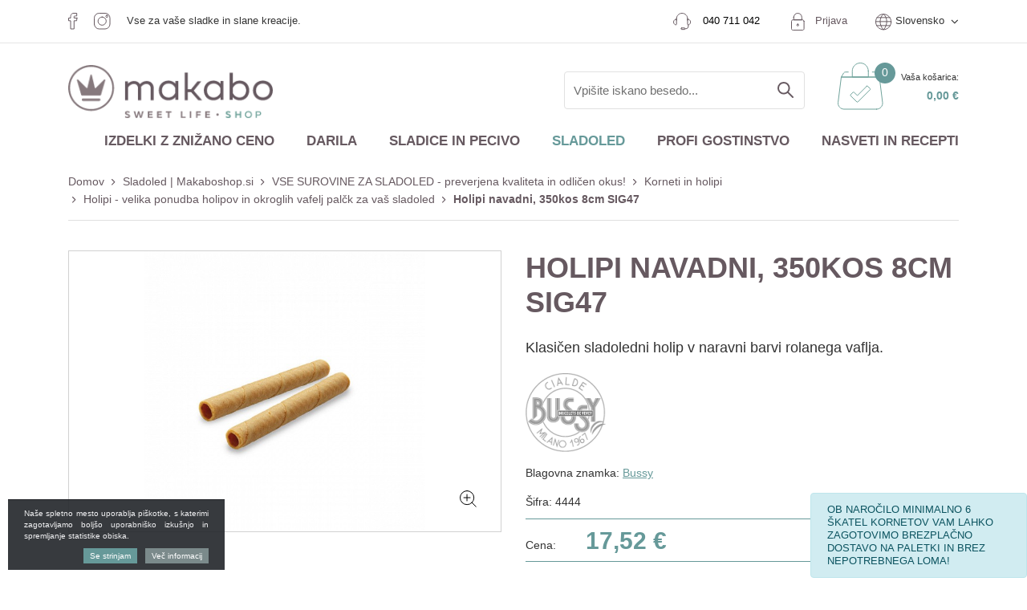

--- FILE ---
content_type: text/html; charset=UTF-8
request_url: https://www.makaboshop.si/holipi-navadni-sig47
body_size: 34496
content:
<!DOCTYPE html>
<html lang="sl" prefix="og: http://ogp.me/ns#">

    <head>

    <meta charset="utf-8" />
    <meta name="viewport" content="width=device-width, initial-scale=1, shrink-to-fit=no" />
    <meta name="author" content="noviSplet.com" />
    <meta name="format-detection" content="telephone=no" />
    
    <link rel="apple-touch-icon" sizes="57x57" href="https://www.makaboshop.si/templates/makabo/favicon/apple-icon-57x57.png">
<link rel="apple-touch-icon" sizes="60x60" href="https://www.makaboshop.si/templates/makabo/favicon/apple-icon-60x60.png">
<link rel="apple-touch-icon" sizes="72x72" href="https://www.makaboshop.si/templates/makabo/favicon/apple-icon-72x72.png">
<link rel="apple-touch-icon" sizes="76x76" href="https://www.makaboshop.si/templates/makabo/favicon/apple-icon-76x76.png">
<link rel="apple-touch-icon" sizes="114x114" href="https://www.makaboshop.si/templates/makabo/favicon/apple-icon-114x114.png">
<link rel="apple-touch-icon" sizes="120x120" href="https://www.makaboshop.si/templates/makabo/favicon/apple-icon-120x120.png">
<link rel="apple-touch-icon" sizes="144x144" href="https://www.makaboshop.si/templates/makabo/favicon/apple-icon-144x144.png">
<link rel="apple-touch-icon" sizes="152x152" href="https://www.makaboshop.si/templates/makabo/favicon/apple-icon-152x152.png">
<link rel="apple-touch-icon" sizes="180x180" href="https://www.makaboshop.si/templates/makabo/favicon/apple-icon-180x180.png">
<link rel="icon" type="image/png" sizes="192x192"  href="https://www.makaboshop.si/templates/makabo/favicon/android-icon-192x192.png">
<link rel="icon" type="image/png" sizes="32x32" href="https://www.makaboshop.si/templates/makabo/favicon/favicon-32x32.png">
<link rel="icon" type="image/png" sizes="96x96" href="https://www.makaboshop.si/templates/makabo/favicon/favicon-96x96.png">
<link rel="icon" type="image/png" sizes="16x16" href="https://www.makaboshop.si/templates/makabo/favicon/favicon-16x16.png">

<meta name="msapplication-TileColor" content="#ffffff">
<meta name="msapplication-TileImage" content="https://www.makaboshop.si/templates/makabo/favicon/ms-icon-144x144.png">
<meta name="theme-color" content="#ffffff">
   
	<link rel="manifest" href="https://www.makaboshop.si/templates/makabo/favicon/manifest.json">
    
    <title>Holipi navadni, 350kos 8cm SIG47 | Holipi - velika ponudba holipov in okroglih vafelj palčk za vaš sladoled | Korneti in holipi | VSE SUROVINE ZA SLADOLED - preverjena kvaliteta in odličen okus! | Sladoled | Makaboshop.si | MAKABO d.o.o.</title>
    <meta name="description" content="Holipi navadni, 350kos 8cm SIG47" />
    <meta name="keywords" content="holipi navadni,  350kos 8cm sig47, sladoled | makaboshop.si" />
    
    <meta property="og:locale" content="sl" />
    <meta property="og:type" content="website" />
    <meta property="og:title" content="Holipi navadni, 350kos 8cm SIG47 | Holipi - velika ponudba holipov in okroglih vafelj palčk za vaš sladoled | Korneti in holipi | VSE SUROVINE ZA SLADOLED - preverjena kvaliteta in odličen okus! | Sladoled | Makaboshop.si | MAKABO d.o.o." />
    <meta property="og:description" content="" />
    <meta property="og:url" content="https://www.makaboshop.si/holipi-navadni-sig47" />
    <meta property="og:site_name" content="MAKABO d.o.o." />
            <meta property="og:image" content="https://www.makaboshop.si/modules/uploader/uploads/s_product/pics_s_product/SIG47_NAVADNI_HOLIPI.jpg" />
    

    

    
        <!-- Google Tag Manager -->
        <script>(function(w,d,s,l,i){w[l]=w[l]||[];w[l].push({'gtm.start':
        new Date().getTime(),event:'gtm.js'});var f=d.getElementsByTagName(s)[0],
        j=d.createElement(s),dl=l!='dataLayer'?'&l='+l:'';j.async=true;j.src=
        'https://www.googletagmanager.com/gtm.js?id='+i+dl;f.parentNode.insertBefore(j,f);
        })(window,document,'script','dataLayer','GTM-KKWLJCV');</script>
        <!-- End Google Tag Manager -->
    


                 <link rel="alternate" hreflang="sl" href="https://www.makaboshop.si/holipi-navadni-sig47" />
       
                 <link rel="alternate" hreflang="en" href="https://www.makaboshop.si/s_product648.2" />
       
                 <link rel="alternate" hreflang="it" href="https://www.makaboshop.si/s_product648" />
       
            
    <base href="https://www.makaboshop.si/" />

    
    
            <link rel="stylesheet" href="https://www.makaboshop.si/cache/css/ce3d3034c2e4e9199bb17ec0141420a4.css?ver=22">
    
    
    
</head>
    
    <body class="mct_lngg_sl">
        
        

        
        

    <!-- Google Tag Manager (noscript) -->
    <noscript><iframe src="https://www.googletagmanager.com/ns.html?id=GTM-KKWLJCV"
    height="0" width="0" style="display:none;visibility:hidden"></iframe></noscript>
    <!-- End Google Tag Manager (noscript) -->



<div id="mct_bodyloader"></div>


<header id="mct_header" class="mct_header">

    <div class="mct_head_top d-none d-lg-block">

        <div class="container">
            <div class="row">
                <div class="col-lg-12 mct_header_top_row">
                  
                                                                    
                            <div class="mct_social_icons">
                            
                                                                
                                    <div class="mct_icon">

                                        <a href="https://www.facebook.com/makabodoo/" target="_blank">
                                                                                            <img src="https://www.makaboshop.si//slir/q90/modules/uploader/uploads/site_socials/pics_site_socials/social_media_facebook.png" class="img-fluid" alt="Facebook" />
                                            
                                        </a>
                                    </div>
                                    
                                                                
                                    <div class="mct_icon">

                                        <a href="https://www.instagram.com/makaboshop/" target="_blank">
                                                                                            <img src="https://www.makaboshop.si//slir/q90/modules/uploader/uploads/site_socials/pics_site_socials/Group.png" class="img-fluid" alt="Instagram" />
                                            
                                        </a>
                                    </div>
                                    
                                                                <div>
                                    Vse za vaše sladke in slane kreacije.
                                </div>
                            </div>
                        
                                                    <div class="mct_head_top_sublinks">

                           
                           
                                                            <div id="top_contact_block" class="top_contact_block ">

          <div class="top_contact_box mct_phone">
                <a class="mct_tel" href="tel:+386 40 711 042">
            <img src="https://www.makaboshop.si/templates/makabo/assets/images/contact.png" >
			<span class="phone-link"><a class="" href="tel:+386 40 711 042"><span class="mct_text">040 711 042</span></a></span>
			
        </a>
           </div>
  
    
    <div class="top_contact_box mct_email">
        <a class="mct_email" href="mailto:shop@makabo.si"><i class="fa fa-envelope-o" aria-hidden="true"></i><span class="mct_text">shop@makabo.si</span></a>
    </div>

</div>
                                <div id="mct_user_block" class="mct_user_block">

    
        <div class="mct_user">

            <a class="mct_login" href="#" rel="mct_cstm_tooltip" title="Prijava" data-toggle="modal" data-target="#mct_register_modal">
                <div class="mct_login_icon_box">
                     <img src="https://www.makaboshop.si/templates/makabo/assets/images/lock.png" >
                </div>
                Prijava
            </a>

        </div>

    
</div>
                                
<div id="mct_lang_box" class="mct_lang_box dropdown lang">
   <img src="https://www.makaboshop.si/templates/makabo/assets/images/globe.png" >
    <ul>

                
                    
                
                    <li class="active">Slovensko</li>

                    
                        <div class="mct_subdrop">
                        
                            
                                                                
                            
                                                                
                                    <li class="option">
                                        <a href="https://www.makaboshop.si/?lang=en">Angleško</a>
                                    </li>

                                                                
                            
                                                                
                                    <li class="option">
                                        <a href="https://www.makaboshop.si/?lang=it">Italjansko</a>
                                    </li>

                                                                
                            
                        </div>

                    
                
            
                
            
                
            
        
    </ul>

</div>
                            
                         </div>
                  
               </div>
            </div>
         </div>
         <hr>
        <div class="container">
            <div class="row logo-row">

                <div class="col-xxl-3 col-xl-3 col-lg-3">

                    

                    <div id="mct_logo" class="mct_logo">

    <a href="https://www.makaboshop.si/?lang=sl">
        
        

        <img class="img-fluid" src="https://www.makaboshop.si/templates/makabo/assets/images/logo.png" alt="MAKABO d.o.o." />
        
    </a>
    
</div>

                </div>

                <div class="col-xxl-9 col-xl-9 col-lg-9">

                    <div class="mct_head_top_links">


                        <div class="row">

                            <div class="col-lg-12">

                                <div class="mct_head_top_subsublinks">

                                 

                                                                        
                                        <div id="mct_search" class="mct_search">
    
    <form method="get" action="https://www.makaboshop.si/" novalidate>
        
        <input type="hidden" name="lang" value="sl" />
        <input type="hidden" name="mod" value="search" />
        <input type="hidden" name="c" value="search" />
        <input type="text" class="search_text mct_ac" name="q" placeholder='Vpišite iskano besedo...' required />
        <button type="submit">
            <div class="mct_search_icon_box">
                <svg xmlns="http://www.w3.org/2000/svg" width="20.5" height="20.499" viewBox="0 0 20.5 20.499">
                    <path class="mct_search_icon" d="M-446.833,54.5l6,6Zm-12.5-5.5a7,7,0,0,1,7-7,7,7,0,0,1,7,7,7,7,0,0,1-7,7A7,7,0,0,1-459.333,49Z" transform="translate(460.333 -41)" fill="none" stroke="#e50019" stroke-linecap="round" stroke-linejoin="round" stroke-width="2"/>
                </svg>
            </div>
        </button>

    </form>
    <div class="ns-search-btn-wrap">
        <a href="#" target="" class="btn   ns-search-button" id="">
           </a>
    </div>
</div>
                            
                                    
                                                                            



<div id="active_cart" class="cart active_cart">

    <div class="cart-top d-none d-lg-block" onclick="window.location='https://www.makaboshop.si/?mod=store&c=cart&lang=sl'">
        <div class="mct_qcart_box mct_left">
           <img src="https://www.makaboshop.si/templates/makabo/assets/images/cart.png" alt="Košarica" />
             <span class="mct_count">0</span>
           
        </div>
        <div class="mct_qcart_box mct_right">
            <div class="mct_text">Vaša košarica:</div> 
            <div class="mct_amount">
                0,00 €
              
            </div>
        </div>
        
    </div>
    
    <div class="cart_top_mob d-lg-none" onclick="window.location='https://www.makaboshop.si/?mod=store&c=cart&lang=sl'">
        <div class="mct_qcart_box mct_left">
             <img src="https://www.makaboshop.si/templates/makabo/assets/images/cart.png" alt="Košarica" />
             <span class="mct_count">0</span>
        </div>
      
    </div>

    

    <div class="cart-open no-upsells mct_quick_cart">
        
        <div class="cart-open-wrap">

            
            <div class="cart-open-right" style="border:0;">

                
                <div class="mct_more">

                                            <p>Košarica je prazna</p>
                    
                </div>

                <div class="free_shipping_msg">
                    <div class="free_shipping free_shipping_msg">Brezplačna dostava za nakup nad 70 €</div>
                </div>

            </div>

        </div>

    </div>

</div>
                                    
                                </div>

                            </div>

                        </div>

                    </div>

                </div>
        
            </div>
        
        </div>
    
    </div>

        
        <div class="mct_head_bottom d-none d-lg-block">

            

            
                <div class="mct_head_bottom_sublinks">

                    <div class="container">

                        <div class="row">

                            <div class="col-md-12">

                                <div id="mct_main_menu" class="mct_main_menu">

    <div class="row">
        
        <div class="col-lg-12">
        
            <ul class="mct_main_menu_box">
                                  <li class="mct_menu_87  ">
                    
                        <a data-cat="87" href="spletna-razprodaja" >Izdelki z znižano ceno</a>
                    
                                                    
                    </li>
                
                
                  

                        
                            
                            <li class="mct_menu_367 dropdown ">

                                <a data-cat="367" href="darila-za-bozic" class="dropdown-toggle">Darila</a>
                            </li>

                        
                  
     
                
                  

                        
                            
                            <li class="mct_menu_38 dropdown ">

                                <a data-cat="38" href="sladice-in-pecivo" class="dropdown-toggle">Sladice in pecivo</a>
                                <ul id="mct_dropmenu_cats" class="mct_cats_dropdown_menu mct_dropdown_menu dropdown-menu drop-1">

                                    <div class="row">

                                        
                                            <div class="col-lg-3 col-md-3">

                                                
                                                    <li class="submenu-title ">
                                                        
                                                        <a data-cat="43" href="surovine-za-pecivo-in-sladice" >SUROVINE ZA SLAŠČICE</a>
                                                    
                                                        
                                                            <ul id="mct_subdropmenu_43" class="mct_subdropdown_menu">
                                                            
                                                                <li class="mct_grid col-xl-12 col-lg-12">
                                                                            
                                                                    <ul class="mct_subcats_menu">
                                                                        
                                                                                                                                                
                                                                            
                                                                            
                                                                                <li class="">
                                                                                    <a data-cat="42" href="biskvit-na-hitro-praskaste-zmesi">Biskvit na hitro | Kreme | Makroni | Moussi | Palačinke | Vaflji</a>
                                                                                </li>

                                                                            
                                                
                                                                                                                                                
                                                                            
                                                                            
                                                                                <li class="">
                                                                                    <a data-cat="69" href="dekoracija-sladic">Sladka dekoracija</a>
                                                                                </li>

                                                                            
                                                
                                                                                                                                                
                                                                            
                                                                            
                                                                                <li class="">
                                                                                    <a data-cat="41" href="jedilne-barve-in-hostija-za-torto">Jedilne barve | Hostija za torto</a>
                                                                                </li>

                                                                            
                                                
                                                                                                                                                
                                                                            
                                                                            
                                                                                <li class="">
                                                                                    <a data-cat="377" href="jedilno-zlato">Jedilno zlato in srebro</a>
                                                                                </li>

                                                                            
                                                
                                                                                                                                                
                                                                            
                                                                            
                                                                                <li class="">
                                                                                    <a data-cat="44" href="jedilna-cokolada-za-peko-in-cokoladne-skodelice">Jedilna čokolada za peko | Kakav | Čokoladne skodelice</a>
                                                                                </li>

                                                                            
                                                
                                                                                                                                                
                                                                            
                                                                            
                                                                                <li class="">
                                                                                    <a data-cat="72" href="mascobe-kokosovo-olje-za-cvrtje-rastlinska-smetana">Maščobe in olja | Margarine | Rastlinska smetana</a>
                                                                                </li>

                                                                            
                                                
                                                                                                                                                
                                                                            
                                                                            
                                                                                <li class="">
                                                                                    <a data-cat="67" href="namazi-polnila-paste-za-sladice-in-pecivo">Namazi | Polnila | Paste</a>
                                                                                </li>

                                                                            
                                                
                                                                                                                                                
                                                                            
                                                                            
                                                                                <li class="">
                                                                                    <a data-cat="68" href="prelivi-za-torte">Prelivi za torte</a>
                                                                                </li>

                                                                            
                                                
                                                                                                                                                
                                                                            
                                                                            
                                                                                <li class="">
                                                                                    <a data-cat="71" href="sladkorji-in-sladila">Sladkorji in sladila</a>
                                                                                </li>

                                                                            
                                                
                                                                                                                                                
                                                                            
                                                                            
                                                                                <li class="">
                                                                                    <a data-cat="70" href="slascicarski-izdelki-iz-testa">Izdelki iz testa, predpečeni</a>
                                                                                </li>

                                                                            
                                                
                                                                                                                                                
                                                                            
                                                                            
                                                                                <li class="">
                                                                                    <a data-cat="73" href="zelatina-jedilna">Želatina, strjevalci in ostali dodatki za zgostitev</a>
                                                                                </li>

                                                                            
                                                
                                                                                                                                                
                                                                            
                                                                            
                                                                                <li class="">
                                                                                    <a data-cat="392" href="sladkorna-ticina-masa">Fondant ali sladkorne masa za prekrivanje torte</a>
                                                                                </li>

                                                                            
                                                
                                                                                                                                                
                                                                    </ul>

                                                                </li>

                                                            </ul>

                                                        
                                                    </li>

                                                
                                             </div>

                                        
                                            <div class="col-lg-3 col-md-3">

                                                
                                                    <li class="submenu-title ">
                                                        
                                                        <a data-cat="45" href="slascicarski-pripomocki" >SLAŠČIČARSKI PRIPOMOČKI</a>
                                                    
                                                        
                                                            <ul id="mct_subdropmenu_45" class="mct_subdropdown_menu">
                                                            
                                                                <li class="mct_grid col-xl-12 col-lg-12">
                                                                            
                                                                    <ul class="mct_subcats_menu">
                                                                        
                                                                                                                                                
                                                                            
                                                                            
                                                                                <li class="">
                                                                                    <a data-cat="77" href="inox-posode">Inox posode</a>
                                                                                </li>

                                                                            
                                                
                                                                                                                                                
                                                                            
                                                                            
                                                                                <li class="">
                                                                                    <a data-cat="79" href="plinski-gorilniki-flambiranje">Gorilnik za flambiranje</a>
                                                                                </li>

                                                                            
                                                
                                                                                                                                                
                                                                            
                                                                            
                                                                                <li class="">
                                                                                    <a data-cat="75" href="kuhinjske-rokavice">Kuhinjske rokavice | Rokavice za žar</a>
                                                                                </li>

                                                                            
                                                
                                                                                                                                                
                                                                            
                                                                            
                                                                                <li class="">
                                                                                    <a data-cat="76" href="metlice-za-stepanje-lopatke-in-copici">Metlice za stepanje in čopiči za mazanje</a>
                                                                                </li>

                                                                            
                                                
                                                                                                                                                
                                                                            
                                                                            
                                                                                <li class="">
                                                                                    <a data-cat="264" href="izsekovalci-za-testo">Modelčki za piškote (kompleti in plošče)</a>
                                                                                </li>

                                                                            
                                                
                                                                                                                                                
                                                                            
                                                                            
                                                                                <li class="">
                                                                                    <a data-cat="380" href="modeli-za-samrole">Modeli za šamrole</a>
                                                                                </li>

                                                                            
                                                
                                                                                                                                                
                                                                            
                                                                            
                                                                                <li class="">
                                                                                    <a data-cat="74" href="pekaci-modeli-in-vozicki">Pekači in obroči za peko</a>
                                                                                </li>

                                                                            
                                                
                                                                                                                                                
                                                                            
                                                                            
                                                                                <li class="">
                                                                                    <a data-cat="46" href="pripomocki-za-okrasevanje-tort">Pripomočki za dekoracijo tort</a>
                                                                                </li>

                                                                            
                                                
                                                                                                                                                
                                                                            
                                                                            
                                                                                <li class="">
                                                                                    <a data-cat="80" href="pripomocki-za-predstavitev-peciva">Pripomočki za predstavitev peciva in tort</a>
                                                                                </li>

                                                                            
                                                
                                                                                                                                                
                                                                            
                                                                            
                                                                                <li class="">
                                                                                    <a data-cat="78" href="razni-pripomocki-posode-rezala">Različni pripomočki, posode, rezala</a>
                                                                                </li>

                                                                            
                                                
                                                                                                                                                
                                                                            
                                                                            
                                                                                <li class="">
                                                                                    <a data-cat="274" href="silikonske-podloge">Silikonske podloge za peko</a>
                                                                                </li>

                                                                            
                                                
                                                                                                                                                
                                                                            
                                                                            
                                                                                <li class="">
                                                                                    <a data-cat="47" href="tehtnice-in-vbodni-termometri">Tehtnice, vbodni termometri in ostala merila</a>
                                                                                </li>

                                                                            
                                                
                                                                                                                                                
                                                                            
                                                                            
                                                                                <li class="">
                                                                                    <a data-cat="275" href="termo-posode-za-hrano-sladice">Termo posode za slaščice</a>
                                                                                </li>

                                                                            
                                                
                                                                                                                                                
                                                                            
                                                                            
                                                                                <li class="">
                                                                                    <a data-cat="431" href="termoformirani-kalupi-za-cokoladne-izdelke">Termoformirani kalupi za čokoladne izdelke</a>
                                                                                </li>

                                                                            
                                                
                                                                                                                                                
                                                                            
                                                                            
                                                                                <li class="">
                                                                                    <a data-cat="384" href="polikarbonatni-modeli">Polikarbonatni modeli za čokolado in ostalo čokoladno orodje</a>
                                                                                </li>

                                                                            
                                                
                                                                                                                                                
                                                                            
                                                                            
                                                                                <li class="">
                                                                                    <a data-cat="354" href="vozicki-za-peko">Vozički</a>
                                                                                </li>

                                                                            
                                                
                                                                                                                                                
                                                                    </ul>

                                                                </li>

                                                            </ul>

                                                        
                                                    </li>

                                                
                                             </div>

                                        
                                            <div class="col-lg-3 col-md-3">

                                                
                                                    <li class="submenu-title ">
                                                        
                                                        <a data-cat="48" href="silikonski-modeli-za-peko" >SILIKONSKI MODELČKI ZA PEKO</a>
                                                    
                                                        
                                                            <ul id="mct_subdropmenu_48" class="mct_subdropdown_menu">
                                                            
                                                                <li class="mct_grid col-xl-12 col-lg-12">
                                                                            
                                                                    <ul class="mct_subcats_menu">
                                                                        
                                                                                                                                                
                                                                            
                                                                            
                                                                                <li class="">
                                                                                    <a data-cat="49" href="velika-noc">Velika noč</a>
                                                                                </li>

                                                                            
                                                
                                                                                                                                                
                                                                            
                                                                            
                                                                                <li class="">
                                                                                    <a data-cat="50" href="valentinovi-srcki">Valentinovo</a>
                                                                                </li>

                                                                            
                                                
                                                                                                                                                
                                                                            
                                                                            
                                                                                <li class="">
                                                                                    <a data-cat="81" href="bozicne-sladice-in-novo-leto">Božič in novo leto</a>
                                                                                </li>

                                                                            
                                                
                                                                                                                                                
                                                                            
                                                                            
                                                                                <li class="">
                                                                                    <a data-cat="83" href="silikonski-modelcki-monoporcije">Monoporcije</a>
                                                                                </li>

                                                                            
                                                
                                                                                                                                                
                                                                            
                                                                            
                                                                                <li class="">
                                                                                    <a data-cat="84" href="silikonski-modeli-za-peko-60x40">Profesionalni modeli 60x40cm</a>
                                                                                </li>

                                                                            
                                                
                                                                                                                                                
                                                                            
                                                                            
                                                                                <li class="">
                                                                                    <a data-cat="85" href="cokoladne-praline">Modelčki za praline</a>
                                                                                </li>

                                                                            
                                                
                                                                                                                                                
                                                                            
                                                                            
                                                                                <li class="">
                                                                                    <a data-cat="86" href="klasicni-silikonski-modeli">Klasika</a>
                                                                                </li>

                                                                            
                                                
                                                                                                                                                
                                                                            
                                                                            
                                                                                <li class="">
                                                                                    <a data-cat="87" href="reliefni-modeli-iz-silikona">Silikonski izdelki za reliefe</a>
                                                                                </li>

                                                                            
                                                
                                                                                                                                                
                                                                            
                                                                            
                                                                                <li class="">
                                                                                    <a data-cat="96" href="podolgovati-pekaci-iz-silikona">Podolgovati modeli</a>
                                                                                </li>

                                                                            
                                                
                                                                                                                                                
                                                                            
                                                                            
                                                                                <li class="">
                                                                                    <a data-cat="88" href="silikonske-podloge-za-sladice">Silikonske podloge</a>
                                                                                </li>

                                                                            
                                                
                                                                                                                                                
                                                                            
                                                                            
                                                                                <li class="">
                                                                                    <a data-cat="97" href="3d-modeli-iz-silikona">3D modeli</a>
                                                                                </li>

                                                                            
                                                
                                                                                                                                                
                                                                            
                                                                            
                                                                                <li class="">
                                                                                    <a data-cat="364" href="modeli-za-torte-silikonski">Silikonski modeli za torte</a>
                                                                                </li>

                                                                            
                                                
                                                                                                                                                
                                                                            
                                                                            
                                                                                <li class="">
                                                                                    <a data-cat="89" href="kalupi-za-naravne-oblike">Kalupi za naravne oblike</a>
                                                                                </li>

                                                                            
                                                
                                                                                                                                                
                                                                            
                                                                            
                                                                                <li class="">
                                                                                    <a data-cat="383" href="podloge-za-sladkorno-cipko">Podlage za sladkorno čipko</a>
                                                                                </li>

                                                                            
                                                
                                                                                                                                                
                                                                            
                                                                            
                                                                                <li class="">
                                                                                    <a data-cat="443" href="kalupi-za-geometrijske-oblike">Kalupi za geometrijske oblike</a>
                                                                                </li>

                                                                            
                                                
                                                                                                                                                
                                                                            
                                                                            
                                                                                <li class="">
                                                                                    <a data-cat="460" href="silikonske-sablone-za-dekoriranje-kroznikov">Silikonske šablone za dekoriranje krožnikov</a>
                                                                                </li>

                                                                            
                                                
                                                                                                                                                
                                                                    </ul>

                                                                </li>

                                                            </ul>

                                                        
                                                    </li>

                                                
                                             </div>

                                        
                                            <div class="col-lg-3 col-md-3">

                                                
                                                    <li class="submenu-title ">
                                                        
                                                        <a data-cat="51" href="slascicarska-oprema-in-aparati" >APARATI IN OPREMA</a>
                                                    
                                                        
                                                            <ul id="mct_subdropmenu_51" class="mct_subdropdown_menu">
                                                            
                                                                <li class="mct_grid col-xl-12 col-lg-12">
                                                                            
                                                                    <ul class="mct_subcats_menu">
                                                                        
                                                                                                                                                
                                                                            
                                                                            
                                                                                <li class="">
                                                                                    <a data-cat="94" href="aparati-za-palacinke">Aparati za palačinke</a>
                                                                                </li>

                                                                            
                                                
                                                                                                                                                
                                                                            
                                                                            
                                                                                <li class="">
                                                                                    <a data-cat="52" href="nadpultne-vitrine">Nadpultne vitrine</a>
                                                                                </li>

                                                                            
                                                
                                                                                                                                                
                                                                            
                                                                            
                                                                                <li class="">
                                                                                    <a data-cat="91" href="palicni-mikserji">Palični mikserji</a>
                                                                                </li>

                                                                            
                                                
                                                                                                                                                
                                                                            
                                                                            
                                                                                <li class="">
                                                                                    <a data-cat="93" href="aparati-za-peko-vafljev">Pekač za vaflje</a>
                                                                                </li>

                                                                            
                                                
                                                                                                                                                
                                                                            
                                                                            
                                                                                <li class="">
                                                                                    <a data-cat="92" href="planetarni-mesalci">Planetarni mešalec</a>
                                                                                </li>

                                                                            
                                                
                                                                                                                                                
                                                                            
                                                                            
                                                                                <li class="">
                                                                                    <a data-cat="379" href="stroj-za-valjanje-testa">Stroj za valjanje testa in aparat za oblikovanje testenih kroglic</a>
                                                                                </li>

                                                                            
                                                
                                                                                                                                                
                                                                            
                                                                            
                                                                                <li class="">
                                                                                    <a data-cat="430" href="airbrush-kompleti-naprave-in-dodatki">Airbrush - kompleti, kompresorji in dodatki zanje</a>
                                                                                </li>

                                                                            
                                                
                                                                                                                                                
                                                                            
                                                                            
                                                                                <li class="">
                                                                                    <a data-cat="444" href="cokoladne-temperirke">Čokoladne temperirke</a>
                                                                                </li>

                                                                            
                                                
                                                                                                                                                
                                                                            
                                                                            
                                                                                <li class="">
                                                                                    <a data-cat="445" href="aparat-za-rezanje-slascic-kitara">Aparat za rezanje slaščic (kitara)</a>
                                                                                </li>

                                                                            
                                                
                                                                                                                                                
                                                                    </ul>

                                                                </li>

                                                            </ul>

                                                        
                                                    </li>

                                                
                                             </div>

                                        
                                            <div class="col-lg-3 col-md-3">

                                                
                                                    <li class="submenu-title ">
                                                        
                                                        <a data-cat="53" href="potrosni-material" >POTROŠNI MATERIAL</a>
                                                    
                                                        
                                                            <ul id="mct_subdropmenu_53" class="mct_subdropdown_menu">
                                                            
                                                                <li class="mct_grid col-xl-12 col-lg-12">
                                                                            
                                                                    <ul class="mct_subcats_menu">
                                                                        
                                                                                                                                                
                                                                            
                                                                            
                                                                                <li class="">
                                                                                    <a data-cat="279" href="plasticni-loncki-za-sladice">Plastični lončki, kozarčki in posodice za sladice</a>
                                                                                </li>

                                                                            
                                                
                                                                                                                                                
                                                                            
                                                                            
                                                                                <li class="">
                                                                                    <a data-cat="54" href="acetatna-folija">Acetatna folija</a>
                                                                                </li>

                                                                            
                                                
                                                                                                                                                
                                                                            
                                                                            
                                                                                <li class="">
                                                                                    <a data-cat="98" href="embalaza-za-pecivo">Embalaža za pecivo</a>
                                                                                </li>

                                                                            
                                                
                                                                                                                                                
                                                                            
                                                                            
                                                                                <li class="">
                                                                                    <a data-cat="371" href="palcke-za-popse-in-ostale-malenkosti">Palčke za popse in ostale malenkosti</a>
                                                                                </li>

                                                                            
                                                
                                                                                                                                                
                                                                            
                                                                            
                                                                                <li class="">
                                                                                    <a data-cat="422" href="folije-in-pole-peki-papir-alu-in-plasticna-folija">Posebne folije in pole za peko ali zavijanje</a>
                                                                                </li>

                                                                            
                                                
                                                                                                                                                
                                                                    </ul>

                                                                </li>

                                                            </ul>

                                                        
                                                    </li>

                                                
                                             </div>

                                                                            
                                    </div>

                                </ul>
                               

                                                            </li>

                        
                  
     
                
                  

                        
                            
                            <li class="mct_menu_39 dropdown  active">

                                <a data-cat="39" href="sladoled" class="dropdown-toggle">Sladoled</a>
                                <ul id="mct_dropmenu_cats" class="mct_cats_dropdown_menu mct_dropdown_menu dropdown-menu drop-1">

                                    <div class="row">

                                        
                                            <div class="col-lg-3 col-md-3">

                                                
                                                    <li class="submenu-title  active">
                                                        
                                                        <a data-cat="57" href="surovine-za-sladoled" >SUROVINE ZA SLADOLED</a>
                                                    
                                                        
                                                            <ul id="mct_subdropmenu_57" class="mct_subdropdown_menu">
                                                            
                                                                <li class="mct_grid col-xl-12 col-lg-12">
                                                                            
                                                                    <ul class="mct_subcats_menu">
                                                                        
                                                                                                                                                
                                                                            
                                                                            
                                                                                <li class="">
                                                                                    <a data-cat="58" href="sladoledne-baze">Sladoledne baze</a>
                                                                                </li>

                                                                            
                                                
                                                                                                                                                
                                                                            
                                                                            
                                                                                <li class="">
                                                                                    <a data-cat="109" href="sladoledne-paste">Sladoledne paste</a>
                                                                                </li>

                                                                            
                                                
                                                                                                                                                
                                                                            
                                                                            
                                                                                <li class="">
                                                                                    <a data-cat="110" href="sladoledni-prelivi">Preliv za sladoled</a>
                                                                                </li>

                                                                            
                                                
                                                                                                                                                
                                                                            
                                                                            
                                                                                <li class="">
                                                                                    <a data-cat="478" href="sladoledni-parfumi">Sladoledni parfumi</a>
                                                                                </li>

                                                                            
                                                
                                                                                                                                                
                                                                            
                                                                            
                                                                                <li class="">
                                                                                    <a data-cat="113" href="sladoledna-dekoracija">Sladoledna dekoracija</a>
                                                                                </li>

                                                                            
                                                
                                                                                                                                                
                                                                            
                                                                            
                                                                                <li class=" active">
                                                                                    <a data-cat="114" href="korneti-in-holipi">Korneti in holipi</a>
                                                                                </li>

                                                                            
                                                
                                                                                                                                                
                                                                            
                                                                            
                                                                                <li class="">
                                                                                    <a data-cat="103" href="nepogresljivi-dodatki-za-sladoled">Dodatki za sladoled</a>
                                                                                </li>

                                                                            
                                                
                                                                                                                                                
                                                                            
                                                                            
                                                                                <li class="">
                                                                                    <a data-cat="301" href="sladoled-brez-sladkorja">Sladoled brez dodanega sladkorja</a>
                                                                                </li>

                                                                            
                                                
                                                                                                                                                
                                                                            
                                                                            
                                                                                <li class="">
                                                                                    <a data-cat="303" href="sladoledni-praski-obrtni-sladoled">Praškasti izdelki za obrtni sladoled (prah za sladoled)</a>
                                                                                </li>

                                                                            
                                                
                                                                                                                                                
                                                                            
                                                                            
                                                                                <li class="">
                                                                                    <a data-cat="304" href="praski-za-tocen-sladoled">Točen sladoled v prahu</a>
                                                                                </li>

                                                                            
                                                
                                                                                                                                                
                                                                            
                                                                            
                                                                                <li class="">
                                                                                    <a data-cat="305" href="cokoladni-sladoled-cuzco">Čokoladni sladoled Cuzco in Monorigine</a>
                                                                                </li>

                                                                            
                                                
                                                                                                                                                
                                                                            
                                                                            
                                                                                <li class="">
                                                                                    <a data-cat="105" href="sadni-pireji">Sadni pireji</a>
                                                                                </li>

                                                                            
                                                
                                                                                                                                                
                                                                            
                                                                            
                                                                                <li class="">
                                                                                    <a data-cat="111" href="sladoledne-lucke-baze-in-oblivi">Surovine za sladoledne lučke in oblivi za popse</a>
                                                                                </li>

                                                                            
                                                
                                                                                                                                                
                                                                            
                                                                            
                                                                                <li class="">
                                                                                    <a data-cat="112" href="sladoledne-tube">Sladoledne tube</a>
                                                                                </li>

                                                                            
                                                
                                                                                                                                                
                                                                            
                                                                            
                                                                                <li class="">
                                                                                    <a data-cat="439" href="sladoledni-kompleti">Sladoledni kompleti</a>
                                                                                </li>

                                                                            
                                                
                                                                                                                                                
                                                                            
                                                                            
                                                                                <li class="">
                                                                                    <a data-cat="447" href="sladoledni-piskoti">Sladoledni piškoti in sendviči</a>
                                                                                </li>

                                                                            
                                                
                                                                                                                                                
                                                                    </ul>

                                                                </li>

                                                            </ul>

                                                        
                                                    </li>

                                                
                                             </div>

                                        
                                            <div class="col-lg-3 col-md-3">

                                                
                                                    <li class="submenu-title ">
                                                        
                                                        <a data-cat="59" href="pripomocki-za-izdelavo-sladoleda" >PRIPOMOČKI ZA SLADOLED</a>
                                                    
                                                        
                                                            <ul id="mct_subdropmenu_59" class="mct_subdropdown_menu">
                                                            
                                                                <li class="mct_grid col-xl-12 col-lg-12">
                                                                            
                                                                    <ul class="mct_subcats_menu">
                                                                        
                                                                                                                                                
                                                                            
                                                                            
                                                                                <li class="">
                                                                                    <a data-cat="115" href="tehtnice-in-vbodni-termometri-za-sladoled">Tehtnice in vbodni termometri</a>
                                                                                </li>

                                                                            
                                                
                                                                                                                                                
                                                                            
                                                                            
                                                                                <li class="">
                                                                                    <a data-cat="117" href="plasticni-pripomocki-in-posode-za-izdelavo-sladoleda">Plastični pripomočki in posode</a>
                                                                                </li>

                                                                            
                                                
                                                                                                                                                
                                                                            
                                                                            
                                                                                <li class="">
                                                                                    <a data-cat="60" href="banjice-za-sladoled">Banjice za sladoled</a>
                                                                                </li>

                                                                            
                                                
                                                                                                                                                
                                                                            
                                                                            
                                                                                <li class="">
                                                                                    <a data-cat="368" href="posode-za-pranje-sladolednih-klesc-pipe-za-posode">Posode za pranje sladolednih klešč, pipe za posode</a>
                                                                                </li>

                                                                            
                                                
                                                                                                                                                
                                                                            
                                                                            
                                                                                <li class="">
                                                                                    <a data-cat="116" href="lopatice-in-klesce-za-sladoled">Klešče za sladoled, lopatke in ostale zajemalke za sladoled</a>
                                                                                </li>

                                                                            
                                                
                                                                                                                                                
                                                                            
                                                                            
                                                                                <li class="">
                                                                                    <a data-cat="119" href="stojala">Stojala za lažjo prodajo sladoleda</a>
                                                                                </li>

                                                                            
                                                
                                                                                                                                                
                                                                            
                                                                            
                                                                                <li class="">
                                                                                    <a data-cat="120" href="napisi-za-sladoled">Napisi za sladoled</a>
                                                                                </li>

                                                                            
                                                
                                                                                                                                                
                                                                            
                                                                            
                                                                                <li class="">
                                                                                    <a data-cat="121" href="stekleni-kozarci-za-sladoledne-kupe">Stekleni kozarci za sladice</a>
                                                                                </li>

                                                                            
                                                
                                                                                                                                                
                                                                            
                                                                            
                                                                                <li class="">
                                                                                    <a data-cat="365" href="keramicne-posodice-za-sladoled">Skodelice za sladoled iz stekla in keramike</a>
                                                                                </li>

                                                                            
                                                
                                                                                                                                                
                                                                            
                                                                            
                                                                                <li class="">
                                                                                    <a data-cat="118" href="termoboxi-za-sladoled">Termoboxi za sladoled</a>
                                                                                </li>

                                                                            
                                                
                                                                                                                                                
                                                                    </ul>

                                                                </li>

                                                            </ul>

                                                        
                                                    </li>

                                                
                                             </div>

                                        
                                            <div class="col-lg-3 col-md-3">

                                                
                                                    <li class="submenu-title ">
                                                        
                                                        <a data-cat="61" href="silikonski-modeli-sladoled" >SILIKONSKI MODELI ZA SLADOLED</a>
                                                    
                                                        
                                                            <ul id="mct_subdropmenu_61" class="mct_subdropdown_menu">
                                                            
                                                                <li class="mct_grid col-xl-12 col-lg-12">
                                                                            
                                                                    <ul class="mct_subcats_menu">
                                                                        
                                                                                                                                                
                                                                            
                                                                            
                                                                                <li class="">
                                                                                    <a data-cat="62" href="sladoledne-lucke">Modelčki za sladoled in lučke</a>
                                                                                </li>

                                                                            
                                                
                                                                                                                                                
                                                                            
                                                                            
                                                                                <li class="">
                                                                                    <a data-cat="122" href="mini-sladoledne-lucke">Mini sladoledne lučke</a>
                                                                                </li>

                                                                            
                                                
                                                                                                                                                
                                                                            
                                                                            
                                                                                <li class="">
                                                                                    <a data-cat="123" href="top-ice">Silikonski kalupi za sladoledne banjice</a>
                                                                                </li>

                                                                            
                                                
                                                                                                                                                
                                                                            
                                                                            
                                                                                <li class="">
                                                                                    <a data-cat="124" href="ostali-silikonski-modeli">Ostali silikonski modeli</a>
                                                                                </li>

                                                                            
                                                
                                                                                                                                                
                                                                            
                                                                            
                                                                                <li class="">
                                                                                    <a data-cat="449" href="plasticni-modelcki-za-ledenke-na-palcki">Plastični modelčki za ledenke na palčki</a>
                                                                                </li>

                                                                            
                                                
                                                                                                                                                
                                                                    </ul>

                                                                </li>

                                                            </ul>

                                                        
                                                    </li>

                                                
                                             </div>

                                        
                                            <div class="col-lg-3 col-md-3">

                                                
                                                    <li class="submenu-title ">
                                                        
                                                        <a data-cat="63" href="sladoledarska-oprema" >SLADOLEDARSKA OPREMA IN APARATI</a>
                                                    
                                                        
                                                            <ul id="mct_subdropmenu_63" class="mct_subdropdown_menu">
                                                            
                                                                <li class="mct_grid col-xl-12 col-lg-12">
                                                                            
                                                                    <ul class="mct_subcats_menu">
                                                                        
                                                                                                                                                
                                                                            
                                                                            
                                                                                <li class="">
                                                                                    <a data-cat="374" href="aparati-za-stepeno-smetano">Aparat za smetano</a>
                                                                                </li>

                                                                            
                                                
                                                                                                                                                
                                                                            
                                                                            
                                                                                <li class="">
                                                                                    <a data-cat="126" href="palicni-mesalniki">Palični mešalniki</a>
                                                                                </li>

                                                                            
                                                
                                                                                                                                                
                                                                            
                                                                            
                                                                                <li class="">
                                                                                    <a data-cat="125" href="aparati-za-topljenje-cokolade">Aparati za taljenje čokolade</a>
                                                                                </li>

                                                                            
                                                
                                                                                                                                                
                                                                            
                                                                            
                                                                                <li class="">
                                                                                    <a data-cat="355" href="cokoladna-fontana-sladoled">Čokoladna fontana in aparati za ogrevane prelive</a>
                                                                                </li>

                                                                            
                                                
                                                                                                                                                
                                                                            
                                                                            
                                                                                <li class="">
                                                                                    <a data-cat="450" href="aparati-za-posebne-sladolede">Aparati za posebne sladolede</a>
                                                                                </li>

                                                                            
                                                
                                                                                                                                                
                                                                            
                                                                            
                                                                                <li class="">
                                                                                    <a data-cat="451" href="inox-pulti-mize-in-police">Inox pulti, mize, police in omare</a>
                                                                                </li>

                                                                            
                                                
                                                                                                                                                
                                                                            
                                                                            
                                                                                <li class="">
                                                                                    <a data-cat="452" href="pripomocki-za-shranjevanje-razsutih-surovin">Pripomočki za shranjevanje razsutih surovin</a>
                                                                                </li>

                                                                            
                                                
                                                                                                                                                
                                                                    </ul>

                                                                </li>

                                                            </ul>

                                                        
                                                    </li>

                                                
                                             </div>

                                        
                                            <div class="col-lg-3 col-md-3">

                                                
                                                    <li class="submenu-title ">
                                                        
                                                        <a data-cat="65" href="repromaterial-material-za-sladoled" >POTROŠNI MATERIAL</a>
                                                    
                                                        
                                                            <ul id="mct_subdropmenu_65" class="mct_subdropdown_menu">
                                                            
                                                                <li class="mct_grid col-xl-12 col-lg-12">
                                                                            
                                                                    <ul class="mct_subcats_menu">
                                                                        
                                                                                                                                                
                                                                            
                                                                            
                                                                                <li class="">
                                                                                    <a data-cat="363" href="okraski-za-sladoled-in-sladoledne-ter-sadne-kupe">Okraski za sladoled in sladoledne ter sadne kupe</a>
                                                                                </li>

                                                                            
                                                
                                                                                                                                                
                                                                            
                                                                            
                                                                                <li class="">
                                                                                    <a data-cat="335" href="palcke-za-sladoled">Lesene palčke za sladoledne lučke in lesene žličke</a>
                                                                                </li>

                                                                            
                                                
                                                                                                                                                
                                                                            
                                                                            
                                                                                <li class="">
                                                                                    <a data-cat="129" href="papirnata-galanterija">Papirnata galanterija</a>
                                                                                </li>

                                                                            
                                                
                                                                                                                                                
                                                                            
                                                                            
                                                                                <li class="">
                                                                                    <a data-cat="130" href="plasticna-galanterija">Plastična galanterija</a>
                                                                                </li>

                                                                            
                                                
                                                                                                                                                
                                                                            
                                                                            
                                                                                <li class="">
                                                                                    <a data-cat="131" href="biorazgradljivi-izdelki-za-sladoled">Biorazgradljivi ali pralni izdelki za sladoled</a>
                                                                                </li>

                                                                            
                                                
                                                                                                                                                
                                                                    </ul>

                                                                </li>

                                                            </ul>

                                                        
                                                    </li>

                                                
                                             </div>

                                                                            
                                    </div>

                                </ul>
                               

                                                            </li>

                        
                  
     
                
                  

                        
                            
                            <li class="mct_menu_40 dropdown ">

                                <a data-cat="40" href="horeca" class="dropdown-toggle">Profi gostinstvo</a>
                                <ul id="mct_dropmenu_cats" class="mct_cats_dropdown_menu mct_dropdown_menu dropdown-menu drop-1">

                                    <div class="row">

                                        
                                            <div class="col-lg-3 col-md-3">

                                                
                                                    <li class="submenu-title ">
                                                        
                                                        <a data-cat="140" href="aparati-horeca" >APARATI ZA JEDI</a>
                                                    
                                                        
                                                            <ul id="mct_subdropmenu_140" class="mct_subdropdown_menu">
                                                            
                                                                <li class="mct_grid col-xl-12 col-lg-12">
                                                                            
                                                                    <ul class="mct_subcats_menu">
                                                                        
                                                                                                                                                
                                                                            
                                                                            
                                                                                <li class="">
                                                                                    <a data-cat="169" href="pekaci-za-vaflje">Aparati za peko vafljev</a>
                                                                                </li>

                                                                            
                                                
                                                                                                                                                
                                                                            
                                                                            
                                                                                <li class="">
                                                                                    <a data-cat="175" href="aparat-za-hot-dog">Aparat za hot dog</a>
                                                                                </li>

                                                                            
                                                
                                                                                                                                                
                                                                            
                                                                            
                                                                                <li class="">
                                                                                    <a data-cat="164" href="aparati-za-temperiranje-cokolade">Aparati za topljenje čokolade</a>
                                                                                </li>

                                                                            
                                                
                                                                                                                                                
                                                                            
                                                                            
                                                                                <li class="">
                                                                                    <a data-cat="376" href="drobilci-ledu">Drobilec ledu</a>
                                                                                </li>

                                                                            
                                                
                                                                                                                                                
                                                                            
                                                                            
                                                                                <li class="">
                                                                                    <a data-cat="173" href="friteze">Friteza na olje</a>
                                                                                </li>

                                                                            
                                                
                                                                                                                                                
                                                                            
                                                                            
                                                                                <li class="">
                                                                                    <a data-cat="174" href="steklokeramicne-plosce">Indukcijske plošče</a>
                                                                                </li>

                                                                            
                                                
                                                                                                                                                
                                                                            
                                                                            
                                                                                <li class="">
                                                                                    <a data-cat="436" href="mikrovalovke">Mikrovalovke</a>
                                                                                </li>

                                                                            
                                                
                                                                                                                                                
                                                                            
                                                                            
                                                                                <li class="">
                                                                                    <a data-cat="165" href="profesionalni-palicni-mikserji">Palični mikserji</a>
                                                                                </li>

                                                                            
                                                
                                                                                                                                                
                                                                            
                                                                            
                                                                                <li class="">
                                                                                    <a data-cat="170" href="pekaci-za-palacinke">Pekač za palačinke</a>
                                                                                </li>

                                                                            
                                                
                                                                                                                                                
                                                                            
                                                                            
                                                                                <li class="">
                                                                                    <a data-cat="171" href="planetarni-mesalci-za-testo">Planetarni mešalci</a>
                                                                                </li>

                                                                            
                                                
                                                                                                                                                
                                                                            
                                                                            
                                                                                <li class="">
                                                                                    <a data-cat="177" href="profesionalne-salamoreznice">Salamoreznice</a>
                                                                                </li>

                                                                            
                                                
                                                                                                                                                
                                                                            
                                                                            
                                                                                <li class="">
                                                                                    <a data-cat="172" href="spiralni-mesalci">Spiralni mešalci za testo</a>
                                                                                </li>

                                                                            
                                                
                                                                                                                                                
                                                                            
                                                                            
                                                                                <li class="">
                                                                                    <a data-cat="167" href="toasterji">Toasterji in pečice za sendviče</a>
                                                                                </li>

                                                                            
                                                
                                                                                                                                                
                                                                            
                                                                            
                                                                                <li class="">
                                                                                    <a data-cat="475" href="namizni-elektricni-zari">Namizni električni žari</a>
                                                                                </li>

                                                                            
                                                
                                                                                                                                                
                                                                    </ul>

                                                                </li>

                                                            </ul>

                                                        
                                                    </li>

                                                
                                                    <li class="submenu-title ">
                                                        
                                                        <a data-cat="390" href="aparati-pijace-horeca" >APARATI ZA PIJAČE</a>
                                                    
                                                        
                                                            <ul id="mct_subdropmenu_390" class="mct_subdropdown_menu">
                                                            
                                                                <li class="mct_grid col-xl-12 col-lg-12">
                                                                            
                                                                    <ul class="mct_subcats_menu">
                                                                        
                                                                                                                                                
                                                                            
                                                                            
                                                                                <li class="">
                                                                                    <a data-cat="391" href="aparati-za-hladne-napitke">Aparati za hladne napitke</a>
                                                                                </li>

                                                                            
                                                
                                                                                                                                                
                                                                            
                                                                            
                                                                                <li class="">
                                                                                    <a data-cat="389" href="aparati-za-granito">Aparat za granito</a>
                                                                                </li>

                                                                            
                                                
                                                                                                                                                
                                                                            
                                                                            
                                                                                <li class="">
                                                                                    <a data-cat="373" href="aparati-za-smetano">Aparat za smetano</a>
                                                                                </li>

                                                                            
                                                
                                                                                                                                                
                                                                            
                                                                            
                                                                                <li class="">
                                                                                    <a data-cat="163" href="aparati-za-vroco-cokolado">Aparati za vročo čokolado</a>
                                                                                </li>

                                                                            
                                                
                                                                                                                                                
                                                                            
                                                                            
                                                                                <li class="">
                                                                                    <a data-cat="375" href="blender-za-smutije">Blenderji in kuhinjski mešalniki za profesionalno uporabo</a>
                                                                                </li>

                                                                            
                                                
                                                                                                                                                
                                                                            
                                                                            
                                                                                <li class="">
                                                                                    <a data-cat="168" href="cokoladna-fontana">Čokoladna fontana</a>
                                                                                </li>

                                                                            
                                                
                                                                                                                                                
                                                                            
                                                                            
                                                                                <li class="">
                                                                                    <a data-cat="162" href="ozemalci-agrumov">Ožemalniki citrusov (električni in ročni)</a>
                                                                                </li>

                                                                            
                                                
                                                                                                                                                
                                                                            
                                                                            
                                                                                <li class="">
                                                                                    <a data-cat="166" href="mikserji-za-frapeje">Mikserji za frapeje</a>
                                                                                </li>

                                                                            
                                                
                                                                                                                                                
                                                                            
                                                                            
                                                                                <li class="">
                                                                                    <a data-cat="179" href="kavni-aparati">Kavni aparati na blazinice</a>
                                                                                </li>

                                                                            
                                                
                                                                                                                                                
                                                                            
                                                                            
                                                                                <li class="">
                                                                                    <a data-cat="421" href="vinske-vitrine-in-hladilniki-za-pijaco">Vinske vitrine in hladilniki za pijačo</a>
                                                                                </li>

                                                                            
                                                
                                                                                                                                                
                                                                            
                                                                            
                                                                                <li class="">
                                                                                    <a data-cat="453" href="aparati-in-grelci-za-kuhano-vino-caj-in-ostale-tople-napitke">Aparati, grelci in pripomočki za kuhano vino, čaj in ostale tople napitke</a>
                                                                                </li>

                                                                            
                                                
                                                                                                                                                
                                                                            
                                                                            
                                                                                <li class="">
                                                                                    <a data-cat="457" href="ledomati-in-manjsi-izdelovalci-ledenih-kock">Ledomati, manjši izdelovalci ledenih kock in posode za shranjevanje ledu</a>
                                                                                </li>

                                                                            
                                                
                                                                                                                                                
                                                                            
                                                                            
                                                                                <li class="">
                                                                                    <a data-cat="476" href="hladilniki-za-sank-in-pomozni-hladilniki">Hladilniki za šank in pomožni hladilniki</a>
                                                                                </li>

                                                                            
                                                
                                                                                                                                                
                                                                    </ul>

                                                                </li>

                                                            </ul>

                                                        
                                                    </li>

                                                
                                             </div>

                                        
                                            <div class="col-lg-3 col-md-3">

                                                
                                                    <li class="submenu-title ">
                                                        
                                                        <a data-cat="137" href="horeca-surovine" >SUROVINE HORECA</a>
                                                    
                                                        
                                                            <ul id="mct_subdropmenu_137" class="mct_subdropdown_menu">
                                                            
                                                                <li class="mct_grid col-xl-12 col-lg-12">
                                                                            
                                                                    <ul class="mct_subcats_menu">
                                                                        
                                                                                                                                                
                                                                            
                                                                            
                                                                                <li class="">
                                                                                    <a data-cat="144" href="kava">Kava v zrnju in blazinicah</a>
                                                                                </li>

                                                                            
                                                
                                                                                                                                                
                                                                            
                                                                            
                                                                                <li class="">
                                                                                    <a data-cat="145" href="vroca-cokolada">Vroča čokolada za gostince</a>
                                                                                </li>

                                                                            
                                                
                                                                                                                                                
                                                                            
                                                                            
                                                                                <li class="">
                                                                                    <a data-cat="146" href="granita">Granita in limonin sorbet</a>
                                                                                </li>

                                                                            
                                                
                                                                                                                                                
                                                                            
                                                                            
                                                                                <li class="">
                                                                                    <a data-cat="396" href="moderne-sladice">Moderne sladice</a>
                                                                                </li>

                                                                            
                                                
                                                                                                                                                
                                                                            
                                                                            
                                                                                <li class="">
                                                                                    <a data-cat="148" href="ostali-topli-napitki">Ostali topli napitki</a>
                                                                                </li>

                                                                            
                                                
                                                                                                                                                
                                                                            
                                                                            
                                                                                <li class="">
                                                                                    <a data-cat="149" href="naravna-barvila-v-prahu">Naravna barvila v prahu</a>
                                                                                </li>

                                                                            
                                                
                                                                                                                                                
                                                                            
                                                                            
                                                                                <li class="">
                                                                                    <a data-cat="150" href="sladoledne-ledenke">Sladoledne tube in modelčki za ledenke na palčki</a>
                                                                                </li>

                                                                            
                                                
                                                                                                                                                
                                                                            
                                                                            
                                                                                <li class="">
                                                                                    <a data-cat="151" href="polproizvodi">Predpečeni izdelki iz testa za catering</a>
                                                                                </li>

                                                                            
                                                
                                                                                                                                                
                                                                            
                                                                            
                                                                                <li class="">
                                                                                    <a data-cat="361" href="smoothie-corner">Smoothie corner</a>
                                                                                </li>

                                                                            
                                                
                                                                                                                                                
                                                                            
                                                                            
                                                                                <li class="">
                                                                                    <a data-cat="362" href="iced-latte-corner">Iced Latte corner</a>
                                                                                </li>

                                                                            
                                                
                                                                                                                                                
                                                                    </ul>

                                                                </li>

                                                            </ul>

                                                        
                                                    </li>

                                                
                                                    <li class="submenu-title ">
                                                        
                                                        <a data-cat="412" href="oprema-za-kuhinje" >OPREMA PROFESIONALNIH KUHINJ</a>
                                                    
                                                        
                                                            <ul id="mct_subdropmenu_412" class="mct_subdropdown_menu">
                                                            
                                                                <li class="mct_grid col-xl-12 col-lg-12">
                                                                            
                                                                    <ul class="mct_subcats_menu">
                                                                        
                                                                                                                                                
                                                                            
                                                                            
                                                                                <li class="">
                                                                                    <a data-cat="158" href="gastro-posode">GN posoda - Gastronorm sistem</a>
                                                                                </li>

                                                                            
                                                
                                                                                                                                                
                                                                            
                                                                            
                                                                                <li class="">
                                                                                    <a data-cat="405" href="gostinski-lonci-ponve-in-kozice">Gostinski lonci, ponve in kozice</a>
                                                                                </li>

                                                                            
                                                
                                                                                                                                                
                                                                            
                                                                            
                                                                                <li class="">
                                                                                    <a data-cat="462" href="inox-police-mize-pulti-in-umivalniski-elementi">Inox police, mize, pulti in umivalniški elementi</a>
                                                                                </li>

                                                                            
                                                
                                                                                                                                                
                                                                            
                                                                            
                                                                                <li class="">
                                                                                    <a data-cat="437" href="inox-kuhinjski-vozicki">Inox kuhinjski vozički</a>
                                                                                </li>

                                                                            
                                                
                                                                                                                                                
                                                                            
                                                                            
                                                                                <li class="">
                                                                                    <a data-cat="155" href="deske-za-rezanje">Rezalna deska - prava kuhinjska deska za rezanje!</a>
                                                                                </li>

                                                                            
                                                
                                                                                                                                                
                                                                            
                                                                            
                                                                                <li class="">
                                                                                    <a data-cat="378" href="kosarice-za-vzhajanje-kruha">Profesionalne košarice za vzhajanje kruha</a>
                                                                                </li>

                                                                            
                                                
                                                                                                                                                
                                                                            
                                                                            
                                                                                <li class="">
                                                                                    <a data-cat="156" href="preofesionalne-tehtnice-in-vbodni-termometri">Tehtnice in vbodni termometri</a>
                                                                                </li>

                                                                            
                                                
                                                                                                                                                
                                                                            
                                                                            
                                                                                <li class="">
                                                                                    <a data-cat="438" href="transportne-in-vzhajalne-skatle">Boxi za vzhajanje testa za pico ali bele transportne posode</a>
                                                                                </li>

                                                                            
                                                
                                                                                                                                                
                                                                    </ul>

                                                                </li>

                                                            </ul>

                                                        
                                                    </li>

                                                
                                             </div>

                                        
                                            <div class="col-lg-3 col-md-3">

                                                
                                                    <li class="submenu-title ">
                                                        
                                                        <a data-cat="157" href="kuhinjski-pripomocki" >KUHINJSKI PRIPOMOČKI</a>
                                                    
                                                        
                                                            <ul id="mct_subdropmenu_157" class="mct_subdropdown_menu">
                                                            
                                                                <li class="mct_grid col-xl-12 col-lg-12">
                                                                            
                                                                    <ul class="mct_subcats_menu">
                                                                        
                                                                                                                                                
                                                                            
                                                                            
                                                                                <li class="">
                                                                                    <a data-cat="201" href="zajemalke.2">Zajemalke</a>
                                                                                </li>

                                                                            
                                                
                                                                                                                                                
                                                                            
                                                                            
                                                                                <li class="">
                                                                                    <a data-cat="416" href="strgalniki-in-pripomocki-za-ribanje">Strgalniki in pripomočki za ribanje</a>
                                                                                </li>

                                                                            
                                                
                                                                                                                                                
                                                                            
                                                                            
                                                                                <li class="">
                                                                                    <a data-cat="417" href="nozi-skarje-lupilniki-in-rezalniki">Noži, škarje, lupilniki in rezalniki</a>
                                                                                </li>

                                                                            
                                                
                                                                                                                                                
                                                                            
                                                                            
                                                                                <li class="">
                                                                                    <a data-cat="418" href="prijemalke-in-pincete">Prijemalke in pincete</a>
                                                                                </li>

                                                                            
                                                
                                                                                                                                                
                                                                            
                                                                            
                                                                                <li class="">
                                                                                    <a data-cat="480" href="kuhalnice">Kuhalnice</a>
                                                                                </li>

                                                                            
                                                
                                                                                                                                                
                                                                            
                                                                            
                                                                                <li class="">
                                                                                    <a data-cat="482" href="silfry-silikonski-modeli-za-zracno-fritezo-ali-air-fryer">SILFRY silikonske posodice za zračno fritezo ali air fryer</a>
                                                                                </li>

                                                                            
                                                
                                                                                                                                                
                                                                    </ul>

                                                                </li>

                                                            </ul>

                                                        
                                                    </li>

                                                
                                                    <li class="submenu-title ">
                                                        
                                                        <a data-cat="419" href="oprema-in-pripomocki-za-postrezbo" >OPREMA ZA CATERING IN DRUGI PRIPOMOČKI ZA POSTREŽBO</a>
                                                    
                                                        
                                                            <ul id="mct_subdropmenu_419" class="mct_subdropdown_menu">
                                                            
                                                                <li class="mct_grid col-xl-12 col-lg-12">
                                                                            
                                                                    <ul class="mct_subcats_menu">
                                                                        
                                                                                                                                                
                                                                            
                                                                            
                                                                                <li class="">
                                                                                    <a data-cat="153" href="stojala-pripomocki">Stojala</a>
                                                                                </li>

                                                                            
                                                
                                                                                                                                                
                                                                            
                                                                            
                                                                                <li class="">
                                                                                    <a data-cat="152" href="termoboxi-za-hrano">Termobox - stiropor škatla</a>
                                                                                </li>

                                                                            
                                                
                                                                                                                                                
                                                                            
                                                                            
                                                                                <li class="">
                                                                                    <a data-cat="154" href="servirni-pladnji-za-strezbo">Servirni pladnji za strežbo</a>
                                                                                </li>

                                                                            
                                                
                                                                                                                                                
                                                                            
                                                                            
                                                                                <li class="">
                                                                                    <a data-cat="176" href="ogrevane-posode">Chafingi in grelne posode za bankete in cateringe</a>
                                                                                </li>

                                                                            
                                                
                                                                                                                                                
                                                                            
                                                                            
                                                                                <li class="">
                                                                                    <a data-cat="381" href="posode-za-led">Posode za led, steklenice in hlajenje pijače</a>
                                                                                </li>

                                                                            
                                                
                                                                                                                                                
                                                                            
                                                                            
                                                                                <li class="">
                                                                                    <a data-cat="461" href="pogrinjki-za-mize">Pogrinjki za mize</a>
                                                                                </li>

                                                                            
                                                
                                                                                                                                                
                                                                            
                                                                            
                                                                                <li class="">
                                                                                    <a data-cat="468" href="postrezne-posode-kosare-in-sklede">Postrežne posode, košare in sklede</a>
                                                                                </li>

                                                                            
                                                
                                                                                                                                                
                                                                            
                                                                            
                                                                                <li class="">
                                                                                    <a data-cat="481" href="stekleni-kozarci-za-koktejle">Stekleni kozarci za koktejle</a>
                                                                                </li>

                                                                            
                                                
                                                                                                                                                
                                                                            
                                                                            
                                                                                <li class="">
                                                                                    <a data-cat="483" href="porcelanasti-krozniki-sklede-in-skodelice">Porcelanasti krožniki, sklede in skodelice</a>
                                                                                </li>

                                                                            
                                                
                                                                                                                                                
                                                                            
                                                                            
                                                                                <li class="">
                                                                                    <a data-cat="484" href="pribor-za-postrezbo">Profesionalni pribor za postrežbo</a>
                                                                                </li>

                                                                            
                                                
                                                                                                                                                
                                                                    </ul>

                                                                </li>

                                                            </ul>

                                                        
                                                    </li>

                                                
                                             </div>

                                        
                                            <div class="col-lg-3 col-md-3">

                                                
                                                    <li class="submenu-title ">
                                                        
                                                        <a data-cat="404" href="barmanski-pripomocki" >BARMANSKI PRIPOMOČKI</a>
                                                    
                                                        
                                                            <ul id="mct_subdropmenu_404" class="mct_subdropdown_menu">
                                                            
                                                                <li class="mct_grid col-xl-12 col-lg-12">
                                                                            
                                                                    <ul class="mct_subcats_menu">
                                                                        
                                                                                                                                                
                                                                            
                                                                            
                                                                                <li class="">
                                                                                    <a data-cat="454" href="kozarci-za-koktejle">Plastični kozarci za koktejle</a>
                                                                                </li>

                                                                            
                                                
                                                                                                                                                
                                                                            
                                                                            
                                                                                <li class="">
                                                                                    <a data-cat="455" href="pripomocki-za-pripravo-kave">Pripomočki za pripravo kave in latte art</a>
                                                                                </li>

                                                                            
                                                
                                                                                                                                                
                                                                            
                                                                            
                                                                                <li class="">
                                                                                    <a data-cat="456" href="pripomocki-za-izdelavo-koktejlov">Pripomočki za izdelavo koktejlov</a>
                                                                                </li>

                                                                            
                                                
                                                                                                                                                
                                                                            
                                                                            
                                                                                <li class="">
                                                                                    <a data-cat="458" href="modelcki-za-led">Modelčki za led</a>
                                                                                </li>

                                                                            
                                                
                                                                                                                                                
                                                                    </ul>

                                                                </li>

                                                            </ul>

                                                        
                                                    </li>

                                                
                                                    <li class="submenu-title ">
                                                        
                                                        <a data-cat="141" href="potrosni-material-horeca" >POTROŠNI MATERIAL</a>
                                                    
                                                        
                                                            <ul id="mct_subdropmenu_141" class="mct_subdropdown_menu">
                                                            
                                                                <li class="mct_grid col-xl-12 col-lg-12">
                                                                            
                                                                    <ul class="mct_subcats_menu">
                                                                        
                                                                                                                                                
                                                                            
                                                                            
                                                                                <li class="">
                                                                                    <a data-cat="446" href="jedljivi-pribor-in-krozniki">Jedljivi pribor in krožniki</a>
                                                                                </li>

                                                                            
                                                
                                                                                                                                                
                                                                            
                                                                            
                                                                                <li class="">
                                                                                    <a data-cat="182" href="papirnati-loncki-za-kavo-in-tople-napitke">Papirnati lončki in pokrovčki za tople napitke in kavo TO GO</a>
                                                                                </li>

                                                                            
                                                
                                                                                                                                                
                                                                            
                                                                            
                                                                                <li class="">
                                                                                    <a data-cat="207" href="plasticne-figen-food-posodice-in-skledice">Plastične finger food posodice in skledice</a>
                                                                                </li>

                                                                            
                                                
                                                                                                                                                
                                                                    </ul>

                                                                </li>

                                                            </ul>

                                                        
                                                    </li>

                                                
                                             </div>

                                                                            
                                    </div>

                                </ul>
                               

                                                            </li>

                        
                  
     
                                                    <li class="mct_menu_71  ">
                    
                        <a data-cat="71" href="https://www.makaboshop.si/vsi-nasveti" >Nasveti in recepti</a>
                    
                                                    
                    </li>
                            </ul>
    
        </div>     

    </div>

</div>

                            </div>
                             

                        </div>

                    </div>

                </div>
                
            
        </div>

    
    
    
    <div class="mct_head_mobile d-lg-none">

        <div class="mct_head_top">

    <div class="container">
    
        <div class="row">
        
            <div class="col-sm-8 col-6 mct_left">

                

                <div id="top_contact_block" class="top_contact_block ">

          <div class="top_contact_box mct_phone">
                <a class="mct_tel" href="tel:+386 40 711 042">
            <img src="https://www.makaboshop.si/templates/makabo/assets/images/contact.png" >
			<span class="phone-link"><a class="" href="tel:+386 40 711 042"><span class="mct_text">040 711 042</span></a></span>
			
        </a>
           </div>
  
    
    <div class="top_contact_box mct_email">
        <a class="mct_email" href="mailto:shop@makabo.si"><i class="fa fa-envelope-o" aria-hidden="true"></i><span class="mct_text">shop@makabo.si</span></a>
    </div>

</div>

            </div>

            <div class="col-sm-4 col-6 mct_right">

                <div id="mct_user_block" class="mct_user_block">

    
        <div class="mct_user">

            <a class="mct_login" href="#" rel="mct_cstm_tooltip" title="Prijava" data-toggle="modal" data-target="#mct_register_modal">
                <div class="mct_login_icon_box">
                     <img src="https://www.makaboshop.si/templates/makabo/assets/images/lock.png" >
                </div>
                Prijava
            </a>

        </div>

    
</div>
                
            </div>
            
        </div>

    </div>

</div>

<div class="mct_head_bottom">

    <div class="container">
        
        <div class="row mct_hd2">
        
            <div class="col-md-8 col-sm-7 col-6 mct_left">
                <div id="mct_logo" class="mct_logo">

    <a href="https://www.makaboshop.si/?lang=sl">
        
        

        <img class="img-fluid" src="https://www.makaboshop.si/templates/makabo/assets/images/logo.png" alt="MAKABO d.o.o." />
        
    </a>
    
</div>
            </div>
            
            <div class="col-md-4 col-sm-5 col-6 mct_right">
                
                
                    <div class="mct_hamburger_icon">   
                        <a href="#" class="mct_hamburger" data-toggle="modal" data-target="#mct_menu_modal"><span></span><span></span><span></span></a>
                    </div>
                    
                
                                    
                    



<div id="active_cart" class="cart active_cart">

    <div class="cart-top d-none d-lg-block" onclick="window.location='https://www.makaboshop.si/?mod=store&c=cart&lang=sl'">
        <div class="mct_qcart_box mct_left">
           <img src="https://www.makaboshop.si/templates/makabo/assets/images/cart.png" alt="Košarica" />
             <span class="mct_count">0</span>
           
        </div>
        <div class="mct_qcart_box mct_right">
            <div class="mct_text">Vaša košarica:</div> 
            <div class="mct_amount">
                0,00 €
              
            </div>
        </div>
        
    </div>
    
    <div class="cart_top_mob d-lg-none" onclick="window.location='https://www.makaboshop.si/?mod=store&c=cart&lang=sl'">
        <div class="mct_qcart_box mct_left">
             <img src="https://www.makaboshop.si/templates/makabo/assets/images/cart.png" alt="Košarica" />
             <span class="mct_count">0</span>
        </div>
      
    </div>

    

    <div class="cart-open no-upsells mct_quick_cart">
        
        <div class="cart-open-wrap">

            
            <div class="cart-open-right" style="border:0;">

                
                <div class="mct_more">

                                            <p>Košarica je prazna</p>
                    
                </div>

                <div class="free_shipping_msg">
                    <div class="free_shipping free_shipping_msg">Brezplačna dostava za nakup nad 70 €</div>
                </div>

            </div>

        </div>

    </div>

</div>

                                
            </div>
            
        </div>

    </div>

</div>

                    <div class="modal fade mct_modal_main mct_menu_modal fullscreen" id="mct_menu_modal"  tabindex="-1" role="dialog" aria-labelledby="mct_menu_modal_label">
		
    <div class="modal-dialog modal-lg" role="document">
        
        <div class="modal-content">
				
            <div class="modal-header">

                <button type="button" class="close btn btn-link mct_close" data-dismiss="modal" aria-hidden="true">
                    <i class="fa fa-times"></i>
                </button>

            </div>
                
            <div class="modal-body">

                <div id="mct_mob_top_box">
                    
                    <div class="row">
                        <div class="col-lg-12">
                            
<div id="mct_lang_box_mobile" class="mct_lang_box_mobile">

    <ul>
        
        
            
                
                    <li class="active mct_flag">
                        <img src="modules/uploader/uploads/system_language/flag/crop/sl.png" alt="Slovensko" />
                    </li>

                
            
        
            
                
                    <li class="option mct_flag">
                        <a href="https://www.makaboshop.si/?lang=en">
                            <img src="modules/uploader/uploads/system_language/flag/crop/en.png" alt="Angleško" />
                        </a>
                    </li>

                
            
        
            
                
                    <li class="option mct_flag">
                        <a href="https://www.makaboshop.si/?lang=it">
                            <img src="modules/uploader/uploads/system_language/flag/crop/it_1.png" alt="Italjansko" />
                        </a>
                    </li>

                
            
        
    </ul>

</div>
                        </div>
                    </div>

                    
                    
                    <div class="row">
                        <div class="col-lg-12">
                            <div id="mct_search_2" class="mct_search">
    
    <form method="get" action="https://www.makaboshop.si/" novalidate>
        
        <input type="hidden" name="lang" value="sl" />
        <input type="hidden" name="mod" value="search" />
        <input type="hidden" name="c" value="search" />
        <input type="text" class="search_text mct_ac" name="q" placeholder='Vpišite iskano besedo...' required />
        <button type="submit">
            <div class="mct_search_icon_box">
                <svg xmlns="http://www.w3.org/2000/svg" width="20.5" height="20.499" viewBox="0 0 20.5 20.499">
                    <path class="mct_search_icon" d="M-446.833,54.5l6,6Zm-12.5-5.5a7,7,0,0,1,7-7,7,7,0,0,1,7,7,7,7,0,0,1-7,7A7,7,0,0,1-459.333,49Z" transform="translate(460.333 -41)" fill="none" stroke="#e50019" stroke-linecap="round" stroke-linejoin="round" stroke-width="2"/>
                </svg>
            </div>
        </button>

    </form>
    <div class="ns-search-btn-wrap">
        <a href="#" target="" class="btn   ns-search-button" id="">
           </a>
    </div>
</div>
                        </div>
                    </div>

                </div>

                <div id="mct_mob_bottom_box">
                
                    <div class="row">
                        <div class="col-lg-12">
                            <div class="mct_main_menu_mobile_drop_wrap">
                                <div id="mct_main_menu_mobile_2" class="mct_main_menu_mobile">

    <div class="row">
        
        <div class="col-lg-12">
        
            <ul class="mct_main_menu_box">
                                    <li class="mct_menu_87  ">
                    
                        <a data-cat="87" href="spletna-razprodaja" >Izdelki z znižano ceno</a>
                    
                                                    
                    </li>
                
                     

                     
                          <li class="mct_menu_367 dropdown ">

                                <a data-cat="367" href="darila-za-bozic"  >Darila</a>
                            </li>

                                              

                     
                          <li class="mct_menu_38 dropdown ">

                                <a data-cat="38" href="sladice-in-pecivo"  data-toggle="dropdown" class="dropdown-toggle">Sladice in pecivo</a>
                                <ul id="mct_dropmenu_cats" class="mct_cats_dropdown_menu mct_dropdown_menu dropdown-menu drop-1">

                                    
                                        <li class="">
                                            
                                            <a data-cat="43" href="surovine-za-pecivo-in-sladice">SUROVINE ZA SLAŠČICE</a>
                                            
                                                <ul id="mct_subdropmenu_43" class="mct_subdropdown_menu">
                                                
                                                    <li class="mct_grid col-xl-12 col-lg-12">
                                                                
                                                        <ul class="mct_subcats_menu">
                                                            
                                                                                                                        
                                                                
                                                                
                                                                    <li class="">
                                                                        <a data-cat="42" href="biskvit-na-hitro-praskaste-zmesi">Biskvit na hitro | Kreme | Makroni | Moussi | Palačinke | Vaflji</a>
                                                                    </li>

                                                                
                                    
                                                                                                                        
                                                                
                                                                
                                                                    <li class="">
                                                                        <a data-cat="69" href="dekoracija-sladic">Sladka dekoracija</a>
                                                                    </li>

                                                                
                                    
                                                                                                                        
                                                                
                                                                
                                                                    <li class="">
                                                                        <a data-cat="41" href="jedilne-barve-in-hostija-za-torto">Jedilne barve | Hostija za torto</a>
                                                                    </li>

                                                                
                                    
                                                                                                                        
                                                                
                                                                
                                                                    <li class="">
                                                                        <a data-cat="377" href="jedilno-zlato">Jedilno zlato in srebro</a>
                                                                    </li>

                                                                
                                    
                                                                                                                        
                                                                
                                                                
                                                                    <li class="">
                                                                        <a data-cat="44" href="jedilna-cokolada-za-peko-in-cokoladne-skodelice">Jedilna čokolada za peko | Kakav | Čokoladne skodelice</a>
                                                                    </li>

                                                                
                                    
                                                                                                                        
                                                                
                                                                
                                                                    <li class="">
                                                                        <a data-cat="72" href="mascobe-kokosovo-olje-za-cvrtje-rastlinska-smetana">Maščobe in olja | Margarine | Rastlinska smetana</a>
                                                                    </li>

                                                                
                                    
                                                                                                                        
                                                                
                                                                
                                                                    <li class="">
                                                                        <a data-cat="67" href="namazi-polnila-paste-za-sladice-in-pecivo">Namazi | Polnila | Paste</a>
                                                                    </li>

                                                                
                                    
                                                                                                                        
                                                                
                                                                
                                                                    <li class="">
                                                                        <a data-cat="68" href="prelivi-za-torte">Prelivi za torte</a>
                                                                    </li>

                                                                
                                    
                                                                                                                        
                                                                
                                                                
                                                                    <li class="">
                                                                        <a data-cat="71" href="sladkorji-in-sladila">Sladkorji in sladila</a>
                                                                    </li>

                                                                
                                    
                                                                                                                        
                                                                
                                                                
                                                                    <li class="">
                                                                        <a data-cat="70" href="slascicarski-izdelki-iz-testa">Izdelki iz testa, predpečeni</a>
                                                                    </li>

                                                                
                                    
                                                                                                                        
                                                                
                                                                
                                                                    <li class="">
                                                                        <a data-cat="73" href="zelatina-jedilna">Želatina, strjevalci in ostali dodatki za zgostitev</a>
                                                                    </li>

                                                                
                                    
                                                                                                                        
                                                                
                                                                
                                                                    <li class="">
                                                                        <a data-cat="392" href="sladkorna-ticina-masa">Fondant ali sladkorne masa za prekrivanje torte</a>
                                                                    </li>

                                                                
                                    
                                                                                                                        
                                                        </ul>

                                                    </li>

                                                </ul>

                                            
                                        </li>

                                    
                                        <li class="">
                                            
                                            <a data-cat="45" href="slascicarski-pripomocki">SLAŠČIČARSKI PRIPOMOČKI</a>
                                            
                                                <ul id="mct_subdropmenu_45" class="mct_subdropdown_menu">
                                                
                                                    <li class="mct_grid col-xl-12 col-lg-12">
                                                                
                                                        <ul class="mct_subcats_menu">
                                                            
                                                                                                                        
                                                                
                                                                
                                                                    <li class="">
                                                                        <a data-cat="77" href="inox-posode">Inox posode</a>
                                                                    </li>

                                                                
                                    
                                                                                                                        
                                                                
                                                                
                                                                    <li class="">
                                                                        <a data-cat="79" href="plinski-gorilniki-flambiranje">Gorilnik za flambiranje</a>
                                                                    </li>

                                                                
                                    
                                                                                                                        
                                                                
                                                                
                                                                    <li class="">
                                                                        <a data-cat="75" href="kuhinjske-rokavice">Kuhinjske rokavice | Rokavice za žar</a>
                                                                    </li>

                                                                
                                    
                                                                                                                        
                                                                
                                                                
                                                                    <li class="">
                                                                        <a data-cat="76" href="metlice-za-stepanje-lopatke-in-copici">Metlice za stepanje in čopiči za mazanje</a>
                                                                    </li>

                                                                
                                    
                                                                                                                        
                                                                
                                                                
                                                                    <li class="">
                                                                        <a data-cat="264" href="izsekovalci-za-testo">Modelčki za piškote (kompleti in plošče)</a>
                                                                    </li>

                                                                
                                    
                                                                                                                        
                                                                
                                                                
                                                                    <li class="">
                                                                        <a data-cat="380" href="modeli-za-samrole">Modeli za šamrole</a>
                                                                    </li>

                                                                
                                    
                                                                                                                        
                                                                
                                                                
                                                                    <li class="">
                                                                        <a data-cat="74" href="pekaci-modeli-in-vozicki">Pekači in obroči za peko</a>
                                                                    </li>

                                                                
                                    
                                                                                                                        
                                                                
                                                                
                                                                    <li class="">
                                                                        <a data-cat="46" href="pripomocki-za-okrasevanje-tort">Pripomočki za dekoracijo tort</a>
                                                                    </li>

                                                                
                                    
                                                                                                                        
                                                                
                                                                
                                                                    <li class="">
                                                                        <a data-cat="80" href="pripomocki-za-predstavitev-peciva">Pripomočki za predstavitev peciva in tort</a>
                                                                    </li>

                                                                
                                    
                                                                                                                        
                                                                
                                                                
                                                                    <li class="">
                                                                        <a data-cat="78" href="razni-pripomocki-posode-rezala">Različni pripomočki, posode, rezala</a>
                                                                    </li>

                                                                
                                    
                                                                                                                        
                                                                
                                                                
                                                                    <li class="">
                                                                        <a data-cat="274" href="silikonske-podloge">Silikonske podloge za peko</a>
                                                                    </li>

                                                                
                                    
                                                                                                                        
                                                                
                                                                
                                                                    <li class="">
                                                                        <a data-cat="47" href="tehtnice-in-vbodni-termometri">Tehtnice, vbodni termometri in ostala merila</a>
                                                                    </li>

                                                                
                                    
                                                                                                                        
                                                                
                                                                
                                                                    <li class="">
                                                                        <a data-cat="275" href="termo-posode-za-hrano-sladice">Termo posode za slaščice</a>
                                                                    </li>

                                                                
                                    
                                                                                                                        
                                                                
                                                                
                                                                    <li class="">
                                                                        <a data-cat="431" href="termoformirani-kalupi-za-cokoladne-izdelke">Termoformirani kalupi za čokoladne izdelke</a>
                                                                    </li>

                                                                
                                    
                                                                                                                        
                                                                
                                                                
                                                                    <li class="">
                                                                        <a data-cat="384" href="polikarbonatni-modeli">Polikarbonatni modeli za čokolado in ostalo čokoladno orodje</a>
                                                                    </li>

                                                                
                                    
                                                                                                                        
                                                                
                                                                
                                                                    <li class="">
                                                                        <a data-cat="354" href="vozicki-za-peko">Vozički</a>
                                                                    </li>

                                                                
                                    
                                                                                                                        
                                                        </ul>

                                                    </li>

                                                </ul>

                                            
                                        </li>

                                    
                                        <li class="">
                                            
                                            <a data-cat="48" href="silikonski-modeli-za-peko">SILIKONSKI MODELČKI ZA PEKO</a>
                                            
                                                <ul id="mct_subdropmenu_48" class="mct_subdropdown_menu">
                                                
                                                    <li class="mct_grid col-xl-12 col-lg-12">
                                                                
                                                        <ul class="mct_subcats_menu">
                                                            
                                                                                                                        
                                                                
                                                                
                                                                    <li class="">
                                                                        <a data-cat="49" href="velika-noc">Velika noč</a>
                                                                    </li>

                                                                
                                    
                                                                                                                        
                                                                
                                                                
                                                                    <li class="">
                                                                        <a data-cat="50" href="valentinovi-srcki">Valentinovo</a>
                                                                    </li>

                                                                
                                    
                                                                                                                        
                                                                
                                                                
                                                                    <li class="">
                                                                        <a data-cat="81" href="bozicne-sladice-in-novo-leto">Božič in novo leto</a>
                                                                    </li>

                                                                
                                    
                                                                                                                        
                                                                
                                                                
                                                                    <li class="">
                                                                        <a data-cat="83" href="silikonski-modelcki-monoporcije">Monoporcije</a>
                                                                    </li>

                                                                
                                    
                                                                                                                        
                                                                
                                                                
                                                                    <li class="">
                                                                        <a data-cat="84" href="silikonski-modeli-za-peko-60x40">Profesionalni modeli 60x40cm</a>
                                                                    </li>

                                                                
                                    
                                                                                                                        
                                                                
                                                                
                                                                    <li class="">
                                                                        <a data-cat="85" href="cokoladne-praline">Modelčki za praline</a>
                                                                    </li>

                                                                
                                    
                                                                                                                        
                                                                
                                                                
                                                                    <li class="">
                                                                        <a data-cat="86" href="klasicni-silikonski-modeli">Klasika</a>
                                                                    </li>

                                                                
                                    
                                                                                                                        
                                                                
                                                                
                                                                    <li class="">
                                                                        <a data-cat="87" href="reliefni-modeli-iz-silikona">Silikonski izdelki za reliefe</a>
                                                                    </li>

                                                                
                                    
                                                                                                                        
                                                                
                                                                
                                                                    <li class="">
                                                                        <a data-cat="96" href="podolgovati-pekaci-iz-silikona">Podolgovati modeli</a>
                                                                    </li>

                                                                
                                    
                                                                                                                        
                                                                
                                                                
                                                                    <li class="">
                                                                        <a data-cat="88" href="silikonske-podloge-za-sladice">Silikonske podloge</a>
                                                                    </li>

                                                                
                                    
                                                                                                                        
                                                                
                                                                
                                                                    <li class="">
                                                                        <a data-cat="97" href="3d-modeli-iz-silikona">3D modeli</a>
                                                                    </li>

                                                                
                                    
                                                                                                                        
                                                                
                                                                
                                                                    <li class="">
                                                                        <a data-cat="364" href="modeli-za-torte-silikonski">Silikonski modeli za torte</a>
                                                                    </li>

                                                                
                                    
                                                                                                                        
                                                                
                                                                
                                                                    <li class="">
                                                                        <a data-cat="89" href="kalupi-za-naravne-oblike">Kalupi za naravne oblike</a>
                                                                    </li>

                                                                
                                    
                                                                                                                        
                                                                
                                                                
                                                                    <li class="">
                                                                        <a data-cat="383" href="podloge-za-sladkorno-cipko">Podlage za sladkorno čipko</a>
                                                                    </li>

                                                                
                                    
                                                                                                                        
                                                                
                                                                
                                                                    <li class="">
                                                                        <a data-cat="443" href="kalupi-za-geometrijske-oblike">Kalupi za geometrijske oblike</a>
                                                                    </li>

                                                                
                                    
                                                                                                                        
                                                                
                                                                
                                                                    <li class="">
                                                                        <a data-cat="460" href="silikonske-sablone-za-dekoriranje-kroznikov">Silikonske šablone za dekoriranje krožnikov</a>
                                                                    </li>

                                                                
                                    
                                                                                                                        
                                                        </ul>

                                                    </li>

                                                </ul>

                                            
                                        </li>

                                    
                                        <li class="">
                                            
                                            <a data-cat="51" href="slascicarska-oprema-in-aparati">APARATI IN OPREMA</a>
                                            
                                                <ul id="mct_subdropmenu_51" class="mct_subdropdown_menu">
                                                
                                                    <li class="mct_grid col-xl-12 col-lg-12">
                                                                
                                                        <ul class="mct_subcats_menu">
                                                            
                                                                                                                        
                                                                
                                                                
                                                                    <li class="">
                                                                        <a data-cat="94" href="aparati-za-palacinke">Aparati za palačinke</a>
                                                                    </li>

                                                                
                                    
                                                                                                                        
                                                                
                                                                
                                                                    <li class="">
                                                                        <a data-cat="52" href="nadpultne-vitrine">Nadpultne vitrine</a>
                                                                    </li>

                                                                
                                    
                                                                                                                        
                                                                
                                                                
                                                                    <li class="">
                                                                        <a data-cat="91" href="palicni-mikserji">Palični mikserji</a>
                                                                    </li>

                                                                
                                    
                                                                                                                        
                                                                
                                                                
                                                                    <li class="">
                                                                        <a data-cat="93" href="aparati-za-peko-vafljev">Pekač za vaflje</a>
                                                                    </li>

                                                                
                                    
                                                                                                                        
                                                                
                                                                
                                                                    <li class="">
                                                                        <a data-cat="92" href="planetarni-mesalci">Planetarni mešalec</a>
                                                                    </li>

                                                                
                                    
                                                                                                                        
                                                                
                                                                
                                                                    <li class="">
                                                                        <a data-cat="379" href="stroj-za-valjanje-testa">Stroj za valjanje testa in aparat za oblikovanje testenih kroglic</a>
                                                                    </li>

                                                                
                                    
                                                                                                                        
                                                                
                                                                
                                                                    <li class="">
                                                                        <a data-cat="430" href="airbrush-kompleti-naprave-in-dodatki">Airbrush - kompleti, kompresorji in dodatki zanje</a>
                                                                    </li>

                                                                
                                    
                                                                                                                        
                                                                
                                                                
                                                                    <li class="">
                                                                        <a data-cat="444" href="cokoladne-temperirke">Čokoladne temperirke</a>
                                                                    </li>

                                                                
                                    
                                                                                                                        
                                                                
                                                                
                                                                    <li class="">
                                                                        <a data-cat="445" href="aparat-za-rezanje-slascic-kitara">Aparat za rezanje slaščic (kitara)</a>
                                                                    </li>

                                                                
                                    
                                                                                                                        
                                                        </ul>

                                                    </li>

                                                </ul>

                                            
                                        </li>

                                    
                                        <li class="">
                                            
                                            <a data-cat="53" href="potrosni-material">POTROŠNI MATERIAL</a>
                                            
                                                <ul id="mct_subdropmenu_53" class="mct_subdropdown_menu">
                                                
                                                    <li class="mct_grid col-xl-12 col-lg-12">
                                                                
                                                        <ul class="mct_subcats_menu">
                                                            
                                                                                                                        
                                                                
                                                                
                                                                    <li class="">
                                                                        <a data-cat="279" href="plasticni-loncki-za-sladice">Plastični lončki, kozarčki in posodice za sladice</a>
                                                                    </li>

                                                                
                                    
                                                                                                                        
                                                                
                                                                
                                                                    <li class="">
                                                                        <a data-cat="54" href="acetatna-folija">Acetatna folija</a>
                                                                    </li>

                                                                
                                    
                                                                                                                        
                                                                
                                                                
                                                                    <li class="">
                                                                        <a data-cat="98" href="embalaza-za-pecivo">Embalaža za pecivo</a>
                                                                    </li>

                                                                
                                    
                                                                                                                        
                                                                
                                                                
                                                                    <li class="">
                                                                        <a data-cat="371" href="palcke-za-popse-in-ostale-malenkosti">Palčke za popse in ostale malenkosti</a>
                                                                    </li>

                                                                
                                    
                                                                                                                        
                                                                
                                                                
                                                                    <li class="">
                                                                        <a data-cat="422" href="folije-in-pole-peki-papir-alu-in-plasticna-folija">Posebne folije in pole za peko ali zavijanje</a>
                                                                    </li>

                                                                
                                    
                                                                                                                        
                                                        </ul>

                                                    </li>

                                                </ul>

                                            
                                        </li>

                                    
                                </ul>
                               </li>

                                              

                     
                          <li class="mct_menu_39 dropdown  active">

                                <a data-cat="39" href="sladoled"  data-toggle="dropdown" class="dropdown-toggle">Sladoled</a>
                                <ul id="mct_dropmenu_cats" class="mct_cats_dropdown_menu mct_dropdown_menu dropdown-menu drop-1">

                                    
                                        <li class=" active">
                                            
                                            <a data-cat="57" href="surovine-za-sladoled">SUROVINE ZA SLADOLED</a>
                                            
                                                <ul id="mct_subdropmenu_57" class="mct_subdropdown_menu">
                                                
                                                    <li class="mct_grid col-xl-12 col-lg-12">
                                                                
                                                        <ul class="mct_subcats_menu">
                                                            
                                                                                                                        
                                                                
                                                                
                                                                    <li class="">
                                                                        <a data-cat="58" href="sladoledne-baze">Sladoledne baze</a>
                                                                    </li>

                                                                
                                    
                                                                                                                        
                                                                
                                                                
                                                                    <li class="">
                                                                        <a data-cat="109" href="sladoledne-paste">Sladoledne paste</a>
                                                                    </li>

                                                                
                                    
                                                                                                                        
                                                                
                                                                
                                                                    <li class="">
                                                                        <a data-cat="110" href="sladoledni-prelivi">Preliv za sladoled</a>
                                                                    </li>

                                                                
                                    
                                                                                                                        
                                                                
                                                                
                                                                    <li class="">
                                                                        <a data-cat="478" href="sladoledni-parfumi">Sladoledni parfumi</a>
                                                                    </li>

                                                                
                                    
                                                                                                                        
                                                                
                                                                
                                                                    <li class="">
                                                                        <a data-cat="113" href="sladoledna-dekoracija">Sladoledna dekoracija</a>
                                                                    </li>

                                                                
                                    
                                                                                                                        
                                                                
                                                                
                                                                    <li class=" active">
                                                                        <a data-cat="114" href="korneti-in-holipi">Korneti in holipi</a>
                                                                    </li>

                                                                
                                    
                                                                                                                        
                                                                
                                                                
                                                                    <li class="">
                                                                        <a data-cat="103" href="nepogresljivi-dodatki-za-sladoled">Dodatki za sladoled</a>
                                                                    </li>

                                                                
                                    
                                                                                                                        
                                                                
                                                                
                                                                    <li class="">
                                                                        <a data-cat="301" href="sladoled-brez-sladkorja">Sladoled brez dodanega sladkorja</a>
                                                                    </li>

                                                                
                                    
                                                                                                                        
                                                                
                                                                
                                                                    <li class="">
                                                                        <a data-cat="303" href="sladoledni-praski-obrtni-sladoled">Praškasti izdelki za obrtni sladoled (prah za sladoled)</a>
                                                                    </li>

                                                                
                                    
                                                                                                                        
                                                                
                                                                
                                                                    <li class="">
                                                                        <a data-cat="304" href="praski-za-tocen-sladoled">Točen sladoled v prahu</a>
                                                                    </li>

                                                                
                                    
                                                                                                                        
                                                                
                                                                
                                                                    <li class="">
                                                                        <a data-cat="305" href="cokoladni-sladoled-cuzco">Čokoladni sladoled Cuzco in Monorigine</a>
                                                                    </li>

                                                                
                                    
                                                                                                                        
                                                                
                                                                
                                                                    <li class="">
                                                                        <a data-cat="105" href="sadni-pireji">Sadni pireji</a>
                                                                    </li>

                                                                
                                    
                                                                                                                        
                                                                
                                                                
                                                                    <li class="">
                                                                        <a data-cat="111" href="sladoledne-lucke-baze-in-oblivi">Surovine za sladoledne lučke in oblivi za popse</a>
                                                                    </li>

                                                                
                                    
                                                                                                                        
                                                                
                                                                
                                                                    <li class="">
                                                                        <a data-cat="112" href="sladoledne-tube">Sladoledne tube</a>
                                                                    </li>

                                                                
                                    
                                                                                                                        
                                                                
                                                                
                                                                    <li class="">
                                                                        <a data-cat="439" href="sladoledni-kompleti">Sladoledni kompleti</a>
                                                                    </li>

                                                                
                                    
                                                                                                                        
                                                                
                                                                
                                                                    <li class="">
                                                                        <a data-cat="447" href="sladoledni-piskoti">Sladoledni piškoti in sendviči</a>
                                                                    </li>

                                                                
                                    
                                                                                                                        
                                                        </ul>

                                                    </li>

                                                </ul>

                                            
                                        </li>

                                    
                                        <li class="">
                                            
                                            <a data-cat="59" href="pripomocki-za-izdelavo-sladoleda">PRIPOMOČKI ZA SLADOLED</a>
                                            
                                                <ul id="mct_subdropmenu_59" class="mct_subdropdown_menu">
                                                
                                                    <li class="mct_grid col-xl-12 col-lg-12">
                                                                
                                                        <ul class="mct_subcats_menu">
                                                            
                                                                                                                        
                                                                
                                                                
                                                                    <li class="">
                                                                        <a data-cat="115" href="tehtnice-in-vbodni-termometri-za-sladoled">Tehtnice in vbodni termometri</a>
                                                                    </li>

                                                                
                                    
                                                                                                                        
                                                                
                                                                
                                                                    <li class="">
                                                                        <a data-cat="117" href="plasticni-pripomocki-in-posode-za-izdelavo-sladoleda">Plastični pripomočki in posode</a>
                                                                    </li>

                                                                
                                    
                                                                                                                        
                                                                
                                                                
                                                                    <li class="">
                                                                        <a data-cat="60" href="banjice-za-sladoled">Banjice za sladoled</a>
                                                                    </li>

                                                                
                                    
                                                                                                                        
                                                                
                                                                
                                                                    <li class="">
                                                                        <a data-cat="368" href="posode-za-pranje-sladolednih-klesc-pipe-za-posode">Posode za pranje sladolednih klešč, pipe za posode</a>
                                                                    </li>

                                                                
                                    
                                                                                                                        
                                                                
                                                                
                                                                    <li class="">
                                                                        <a data-cat="116" href="lopatice-in-klesce-za-sladoled">Klešče za sladoled, lopatke in ostale zajemalke za sladoled</a>
                                                                    </li>

                                                                
                                    
                                                                                                                        
                                                                
                                                                
                                                                    <li class="">
                                                                        <a data-cat="119" href="stojala">Stojala za lažjo prodajo sladoleda</a>
                                                                    </li>

                                                                
                                    
                                                                                                                        
                                                                
                                                                
                                                                    <li class="">
                                                                        <a data-cat="120" href="napisi-za-sladoled">Napisi za sladoled</a>
                                                                    </li>

                                                                
                                    
                                                                                                                        
                                                                
                                                                
                                                                    <li class="">
                                                                        <a data-cat="121" href="stekleni-kozarci-za-sladoledne-kupe">Stekleni kozarci za sladice</a>
                                                                    </li>

                                                                
                                    
                                                                                                                        
                                                                
                                                                
                                                                    <li class="">
                                                                        <a data-cat="365" href="keramicne-posodice-za-sladoled">Skodelice za sladoled iz stekla in keramike</a>
                                                                    </li>

                                                                
                                    
                                                                                                                        
                                                                
                                                                
                                                                    <li class="">
                                                                        <a data-cat="118" href="termoboxi-za-sladoled">Termoboxi za sladoled</a>
                                                                    </li>

                                                                
                                    
                                                                                                                        
                                                        </ul>

                                                    </li>

                                                </ul>

                                            
                                        </li>

                                    
                                        <li class="">
                                            
                                            <a data-cat="61" href="silikonski-modeli-sladoled">SILIKONSKI MODELI ZA SLADOLED</a>
                                            
                                                <ul id="mct_subdropmenu_61" class="mct_subdropdown_menu">
                                                
                                                    <li class="mct_grid col-xl-12 col-lg-12">
                                                                
                                                        <ul class="mct_subcats_menu">
                                                            
                                                                                                                        
                                                                
                                                                
                                                                    <li class="">
                                                                        <a data-cat="62" href="sladoledne-lucke">Modelčki za sladoled in lučke</a>
                                                                    </li>

                                                                
                                    
                                                                                                                        
                                                                
                                                                
                                                                    <li class="">
                                                                        <a data-cat="122" href="mini-sladoledne-lucke">Mini sladoledne lučke</a>
                                                                    </li>

                                                                
                                    
                                                                                                                        
                                                                
                                                                
                                                                    <li class="">
                                                                        <a data-cat="123" href="top-ice">Silikonski kalupi za sladoledne banjice</a>
                                                                    </li>

                                                                
                                    
                                                                                                                        
                                                                
                                                                
                                                                    <li class="">
                                                                        <a data-cat="124" href="ostali-silikonski-modeli">Ostali silikonski modeli</a>
                                                                    </li>

                                                                
                                    
                                                                                                                        
                                                                
                                                                
                                                                    <li class="">
                                                                        <a data-cat="449" href="plasticni-modelcki-za-ledenke-na-palcki">Plastični modelčki za ledenke na palčki</a>
                                                                    </li>

                                                                
                                    
                                                                                                                        
                                                        </ul>

                                                    </li>

                                                </ul>

                                            
                                        </li>

                                    
                                        <li class="">
                                            
                                            <a data-cat="63" href="sladoledarska-oprema">SLADOLEDARSKA OPREMA IN APARATI</a>
                                            
                                                <ul id="mct_subdropmenu_63" class="mct_subdropdown_menu">
                                                
                                                    <li class="mct_grid col-xl-12 col-lg-12">
                                                                
                                                        <ul class="mct_subcats_menu">
                                                            
                                                                                                                        
                                                                
                                                                
                                                                    <li class="">
                                                                        <a data-cat="374" href="aparati-za-stepeno-smetano">Aparat za smetano</a>
                                                                    </li>

                                                                
                                    
                                                                                                                        
                                                                
                                                                
                                                                    <li class="">
                                                                        <a data-cat="126" href="palicni-mesalniki">Palični mešalniki</a>
                                                                    </li>

                                                                
                                    
                                                                                                                        
                                                                
                                                                
                                                                    <li class="">
                                                                        <a data-cat="125" href="aparati-za-topljenje-cokolade">Aparati za taljenje čokolade</a>
                                                                    </li>

                                                                
                                    
                                                                                                                        
                                                                
                                                                
                                                                    <li class="">
                                                                        <a data-cat="355" href="cokoladna-fontana-sladoled">Čokoladna fontana in aparati za ogrevane prelive</a>
                                                                    </li>

                                                                
                                    
                                                                                                                        
                                                                
                                                                
                                                                    <li class="">
                                                                        <a data-cat="450" href="aparati-za-posebne-sladolede">Aparati za posebne sladolede</a>
                                                                    </li>

                                                                
                                    
                                                                                                                        
                                                                
                                                                
                                                                    <li class="">
                                                                        <a data-cat="451" href="inox-pulti-mize-in-police">Inox pulti, mize, police in omare</a>
                                                                    </li>

                                                                
                                    
                                                                                                                        
                                                                
                                                                
                                                                    <li class="">
                                                                        <a data-cat="452" href="pripomocki-za-shranjevanje-razsutih-surovin">Pripomočki za shranjevanje razsutih surovin</a>
                                                                    </li>

                                                                
                                    
                                                                                                                        
                                                        </ul>

                                                    </li>

                                                </ul>

                                            
                                        </li>

                                    
                                        <li class="">
                                            
                                            <a data-cat="65" href="repromaterial-material-za-sladoled">POTROŠNI MATERIAL</a>
                                            
                                                <ul id="mct_subdropmenu_65" class="mct_subdropdown_menu">
                                                
                                                    <li class="mct_grid col-xl-12 col-lg-12">
                                                                
                                                        <ul class="mct_subcats_menu">
                                                            
                                                                                                                        
                                                                
                                                                
                                                                    <li class="">
                                                                        <a data-cat="363" href="okraski-za-sladoled-in-sladoledne-ter-sadne-kupe">Okraski za sladoled in sladoledne ter sadne kupe</a>
                                                                    </li>

                                                                
                                    
                                                                                                                        
                                                                
                                                                
                                                                    <li class="">
                                                                        <a data-cat="335" href="palcke-za-sladoled">Lesene palčke za sladoledne lučke in lesene žličke</a>
                                                                    </li>

                                                                
                                    
                                                                                                                        
                                                                
                                                                
                                                                    <li class="">
                                                                        <a data-cat="129" href="papirnata-galanterija">Papirnata galanterija</a>
                                                                    </li>

                                                                
                                    
                                                                                                                        
                                                                
                                                                
                                                                    <li class="">
                                                                        <a data-cat="130" href="plasticna-galanterija">Plastična galanterija</a>
                                                                    </li>

                                                                
                                    
                                                                                                                        
                                                                
                                                                
                                                                    <li class="">
                                                                        <a data-cat="131" href="biorazgradljivi-izdelki-za-sladoled">Biorazgradljivi ali pralni izdelki za sladoled</a>
                                                                    </li>

                                                                
                                    
                                                                                                                        
                                                        </ul>

                                                    </li>

                                                </ul>

                                            
                                        </li>

                                    
                                </ul>
                               </li>

                                              

                     
                          <li class="mct_menu_40 dropdown ">

                                <a data-cat="40" href="horeca"  data-toggle="dropdown" class="dropdown-toggle">Profi gostinstvo</a>
                                <ul id="mct_dropmenu_cats" class="mct_cats_dropdown_menu mct_dropdown_menu dropdown-menu drop-1">

                                    
                                        <li class="">
                                            
                                            <a data-cat="140" href="aparati-horeca">APARATI ZA JEDI</a>
                                            
                                                <ul id="mct_subdropmenu_140" class="mct_subdropdown_menu">
                                                
                                                    <li class="mct_grid col-xl-12 col-lg-12">
                                                                
                                                        <ul class="mct_subcats_menu">
                                                            
                                                                                                                        
                                                                
                                                                
                                                                    <li class="">
                                                                        <a data-cat="169" href="pekaci-za-vaflje">Aparati za peko vafljev</a>
                                                                    </li>

                                                                
                                    
                                                                                                                        
                                                                
                                                                
                                                                    <li class="">
                                                                        <a data-cat="175" href="aparat-za-hot-dog">Aparat za hot dog</a>
                                                                    </li>

                                                                
                                    
                                                                                                                        
                                                                
                                                                
                                                                    <li class="">
                                                                        <a data-cat="164" href="aparati-za-temperiranje-cokolade">Aparati za topljenje čokolade</a>
                                                                    </li>

                                                                
                                    
                                                                                                                        
                                                                
                                                                
                                                                    <li class="">
                                                                        <a data-cat="376" href="drobilci-ledu">Drobilec ledu</a>
                                                                    </li>

                                                                
                                    
                                                                                                                        
                                                                
                                                                
                                                                    <li class="">
                                                                        <a data-cat="173" href="friteze">Friteza na olje</a>
                                                                    </li>

                                                                
                                    
                                                                                                                        
                                                                
                                                                
                                                                    <li class="">
                                                                        <a data-cat="174" href="steklokeramicne-plosce">Indukcijske plošče</a>
                                                                    </li>

                                                                
                                    
                                                                                                                        
                                                                
                                                                
                                                                    <li class="">
                                                                        <a data-cat="436" href="mikrovalovke">Mikrovalovke</a>
                                                                    </li>

                                                                
                                    
                                                                                                                        
                                                                
                                                                
                                                                    <li class="">
                                                                        <a data-cat="165" href="profesionalni-palicni-mikserji">Palični mikserji</a>
                                                                    </li>

                                                                
                                    
                                                                                                                        
                                                                
                                                                
                                                                    <li class="">
                                                                        <a data-cat="170" href="pekaci-za-palacinke">Pekač za palačinke</a>
                                                                    </li>

                                                                
                                    
                                                                                                                        
                                                                
                                                                
                                                                    <li class="">
                                                                        <a data-cat="171" href="planetarni-mesalci-za-testo">Planetarni mešalci</a>
                                                                    </li>

                                                                
                                    
                                                                                                                        
                                                                
                                                                
                                                                    <li class="">
                                                                        <a data-cat="177" href="profesionalne-salamoreznice">Salamoreznice</a>
                                                                    </li>

                                                                
                                    
                                                                                                                        
                                                                
                                                                
                                                                    <li class="">
                                                                        <a data-cat="172" href="spiralni-mesalci">Spiralni mešalci za testo</a>
                                                                    </li>

                                                                
                                    
                                                                                                                        
                                                                
                                                                
                                                                    <li class="">
                                                                        <a data-cat="167" href="toasterji">Toasterji in pečice za sendviče</a>
                                                                    </li>

                                                                
                                    
                                                                                                                        
                                                                
                                                                
                                                                    <li class="">
                                                                        <a data-cat="475" href="namizni-elektricni-zari">Namizni električni žari</a>
                                                                    </li>

                                                                
                                    
                                                                                                                        
                                                        </ul>

                                                    </li>

                                                </ul>

                                            
                                        </li>

                                    
                                        <li class="">
                                            
                                            <a data-cat="390" href="aparati-pijace-horeca">APARATI ZA PIJAČE</a>
                                            
                                                <ul id="mct_subdropmenu_390" class="mct_subdropdown_menu">
                                                
                                                    <li class="mct_grid col-xl-12 col-lg-12">
                                                                
                                                        <ul class="mct_subcats_menu">
                                                            
                                                                                                                        
                                                                
                                                                
                                                                    <li class="">
                                                                        <a data-cat="391" href="aparati-za-hladne-napitke">Aparati za hladne napitke</a>
                                                                    </li>

                                                                
                                    
                                                                                                                        
                                                                
                                                                
                                                                    <li class="">
                                                                        <a data-cat="389" href="aparati-za-granito">Aparat za granito</a>
                                                                    </li>

                                                                
                                    
                                                                                                                        
                                                                
                                                                
                                                                    <li class="">
                                                                        <a data-cat="373" href="aparati-za-smetano">Aparat za smetano</a>
                                                                    </li>

                                                                
                                    
                                                                                                                        
                                                                
                                                                
                                                                    <li class="">
                                                                        <a data-cat="163" href="aparati-za-vroco-cokolado">Aparati za vročo čokolado</a>
                                                                    </li>

                                                                
                                    
                                                                                                                        
                                                                
                                                                
                                                                    <li class="">
                                                                        <a data-cat="375" href="blender-za-smutije">Blenderji in kuhinjski mešalniki za profesionalno uporabo</a>
                                                                    </li>

                                                                
                                    
                                                                                                                        
                                                                
                                                                
                                                                    <li class="">
                                                                        <a data-cat="168" href="cokoladna-fontana">Čokoladna fontana</a>
                                                                    </li>

                                                                
                                    
                                                                                                                        
                                                                
                                                                
                                                                    <li class="">
                                                                        <a data-cat="162" href="ozemalci-agrumov">Ožemalniki citrusov (električni in ročni)</a>
                                                                    </li>

                                                                
                                    
                                                                                                                        
                                                                
                                                                
                                                                    <li class="">
                                                                        <a data-cat="166" href="mikserji-za-frapeje">Mikserji za frapeje</a>
                                                                    </li>

                                                                
                                    
                                                                                                                        
                                                                
                                                                
                                                                    <li class="">
                                                                        <a data-cat="179" href="kavni-aparati">Kavni aparati na blazinice</a>
                                                                    </li>

                                                                
                                    
                                                                                                                        
                                                                
                                                                
                                                                    <li class="">
                                                                        <a data-cat="421" href="vinske-vitrine-in-hladilniki-za-pijaco">Vinske vitrine in hladilniki za pijačo</a>
                                                                    </li>

                                                                
                                    
                                                                                                                        
                                                                
                                                                
                                                                    <li class="">
                                                                        <a data-cat="453" href="aparati-in-grelci-za-kuhano-vino-caj-in-ostale-tople-napitke">Aparati, grelci in pripomočki za kuhano vino, čaj in ostale tople napitke</a>
                                                                    </li>

                                                                
                                    
                                                                                                                        
                                                                
                                                                
                                                                    <li class="">
                                                                        <a data-cat="457" href="ledomati-in-manjsi-izdelovalci-ledenih-kock">Ledomati, manjši izdelovalci ledenih kock in posode za shranjevanje ledu</a>
                                                                    </li>

                                                                
                                    
                                                                                                                        
                                                                
                                                                
                                                                    <li class="">
                                                                        <a data-cat="476" href="hladilniki-za-sank-in-pomozni-hladilniki">Hladilniki za šank in pomožni hladilniki</a>
                                                                    </li>

                                                                
                                    
                                                                                                                        
                                                        </ul>

                                                    </li>

                                                </ul>

                                            
                                        </li>

                                    
                                        <li class="">
                                            
                                            <a data-cat="137" href="horeca-surovine">SUROVINE HORECA</a>
                                            
                                                <ul id="mct_subdropmenu_137" class="mct_subdropdown_menu">
                                                
                                                    <li class="mct_grid col-xl-12 col-lg-12">
                                                                
                                                        <ul class="mct_subcats_menu">
                                                            
                                                                                                                        
                                                                
                                                                
                                                                    <li class="">
                                                                        <a data-cat="144" href="kava">Kava v zrnju in blazinicah</a>
                                                                    </li>

                                                                
                                    
                                                                                                                        
                                                                
                                                                
                                                                    <li class="">
                                                                        <a data-cat="145" href="vroca-cokolada">Vroča čokolada za gostince</a>
                                                                    </li>

                                                                
                                    
                                                                                                                        
                                                                
                                                                
                                                                    <li class="">
                                                                        <a data-cat="146" href="granita">Granita in limonin sorbet</a>
                                                                    </li>

                                                                
                                    
                                                                                                                        
                                                                
                                                                
                                                                    <li class="">
                                                                        <a data-cat="396" href="moderne-sladice">Moderne sladice</a>
                                                                    </li>

                                                                
                                    
                                                                                                                        
                                                                
                                                                
                                                                    <li class="">
                                                                        <a data-cat="148" href="ostali-topli-napitki">Ostali topli napitki</a>
                                                                    </li>

                                                                
                                    
                                                                                                                        
                                                                
                                                                
                                                                    <li class="">
                                                                        <a data-cat="149" href="naravna-barvila-v-prahu">Naravna barvila v prahu</a>
                                                                    </li>

                                                                
                                    
                                                                                                                        
                                                                
                                                                
                                                                    <li class="">
                                                                        <a data-cat="150" href="sladoledne-ledenke">Sladoledne tube in modelčki za ledenke na palčki</a>
                                                                    </li>

                                                                
                                    
                                                                                                                        
                                                                
                                                                
                                                                    <li class="">
                                                                        <a data-cat="151" href="polproizvodi">Predpečeni izdelki iz testa za catering</a>
                                                                    </li>

                                                                
                                    
                                                                                                                        
                                                                
                                                                
                                                                    <li class="">
                                                                        <a data-cat="361" href="smoothie-corner">Smoothie corner</a>
                                                                    </li>

                                                                
                                    
                                                                                                                        
                                                                
                                                                
                                                                    <li class="">
                                                                        <a data-cat="362" href="iced-latte-corner">Iced Latte corner</a>
                                                                    </li>

                                                                
                                    
                                                                                                                        
                                                        </ul>

                                                    </li>

                                                </ul>

                                            
                                        </li>

                                    
                                        <li class="">
                                            
                                            <a data-cat="412" href="oprema-za-kuhinje">OPREMA PROFESIONALNIH KUHINJ</a>
                                            
                                                <ul id="mct_subdropmenu_412" class="mct_subdropdown_menu">
                                                
                                                    <li class="mct_grid col-xl-12 col-lg-12">
                                                                
                                                        <ul class="mct_subcats_menu">
                                                            
                                                                                                                        
                                                                
                                                                
                                                                    <li class="">
                                                                        <a data-cat="158" href="gastro-posode">GN posoda - Gastronorm sistem</a>
                                                                    </li>

                                                                
                                    
                                                                                                                        
                                                                
                                                                
                                                                    <li class="">
                                                                        <a data-cat="405" href="gostinski-lonci-ponve-in-kozice">Gostinski lonci, ponve in kozice</a>
                                                                    </li>

                                                                
                                    
                                                                                                                        
                                                                
                                                                
                                                                    <li class="">
                                                                        <a data-cat="462" href="inox-police-mize-pulti-in-umivalniski-elementi">Inox police, mize, pulti in umivalniški elementi</a>
                                                                    </li>

                                                                
                                    
                                                                                                                        
                                                                
                                                                
                                                                    <li class="">
                                                                        <a data-cat="437" href="inox-kuhinjski-vozicki">Inox kuhinjski vozički</a>
                                                                    </li>

                                                                
                                    
                                                                                                                        
                                                                
                                                                
                                                                    <li class="">
                                                                        <a data-cat="155" href="deske-za-rezanje">Rezalna deska - prava kuhinjska deska za rezanje!</a>
                                                                    </li>

                                                                
                                    
                                                                                                                        
                                                                
                                                                
                                                                    <li class="">
                                                                        <a data-cat="378" href="kosarice-za-vzhajanje-kruha">Profesionalne košarice za vzhajanje kruha</a>
                                                                    </li>

                                                                
                                    
                                                                                                                        
                                                                
                                                                
                                                                    <li class="">
                                                                        <a data-cat="156" href="preofesionalne-tehtnice-in-vbodni-termometri">Tehtnice in vbodni termometri</a>
                                                                    </li>

                                                                
                                    
                                                                                                                        
                                                                
                                                                
                                                                    <li class="">
                                                                        <a data-cat="438" href="transportne-in-vzhajalne-skatle">Boxi za vzhajanje testa za pico ali bele transportne posode</a>
                                                                    </li>

                                                                
                                    
                                                                                                                        
                                                        </ul>

                                                    </li>

                                                </ul>

                                            
                                        </li>

                                    
                                        <li class="">
                                            
                                            <a data-cat="157" href="kuhinjski-pripomocki">KUHINJSKI PRIPOMOČKI</a>
                                            
                                                <ul id="mct_subdropmenu_157" class="mct_subdropdown_menu">
                                                
                                                    <li class="mct_grid col-xl-12 col-lg-12">
                                                                
                                                        <ul class="mct_subcats_menu">
                                                            
                                                                                                                        
                                                                
                                                                
                                                                    <li class="">
                                                                        <a data-cat="201" href="zajemalke.2">Zajemalke</a>
                                                                    </li>

                                                                
                                    
                                                                                                                        
                                                                
                                                                
                                                                    <li class="">
                                                                        <a data-cat="416" href="strgalniki-in-pripomocki-za-ribanje">Strgalniki in pripomočki za ribanje</a>
                                                                    </li>

                                                                
                                    
                                                                                                                        
                                                                
                                                                
                                                                    <li class="">
                                                                        <a data-cat="417" href="nozi-skarje-lupilniki-in-rezalniki">Noži, škarje, lupilniki in rezalniki</a>
                                                                    </li>

                                                                
                                    
                                                                                                                        
                                                                
                                                                
                                                                    <li class="">
                                                                        <a data-cat="418" href="prijemalke-in-pincete">Prijemalke in pincete</a>
                                                                    </li>

                                                                
                                    
                                                                                                                        
                                                                
                                                                
                                                                    <li class="">
                                                                        <a data-cat="480" href="kuhalnice">Kuhalnice</a>
                                                                    </li>

                                                                
                                    
                                                                                                                        
                                                                
                                                                
                                                                    <li class="">
                                                                        <a data-cat="482" href="silfry-silikonski-modeli-za-zracno-fritezo-ali-air-fryer">SILFRY silikonske posodice za zračno fritezo ali air fryer</a>
                                                                    </li>

                                                                
                                    
                                                                                                                        
                                                        </ul>

                                                    </li>

                                                </ul>

                                            
                                        </li>

                                    
                                        <li class="">
                                            
                                            <a data-cat="419" href="oprema-in-pripomocki-za-postrezbo">OPREMA ZA CATERING IN DRUGI PRIPOMOČKI ZA POSTREŽBO</a>
                                            
                                                <ul id="mct_subdropmenu_419" class="mct_subdropdown_menu">
                                                
                                                    <li class="mct_grid col-xl-12 col-lg-12">
                                                                
                                                        <ul class="mct_subcats_menu">
                                                            
                                                                                                                        
                                                                
                                                                
                                                                    <li class="">
                                                                        <a data-cat="153" href="stojala-pripomocki">Stojala</a>
                                                                    </li>

                                                                
                                    
                                                                                                                        
                                                                
                                                                
                                                                    <li class="">
                                                                        <a data-cat="152" href="termoboxi-za-hrano">Termobox - stiropor škatla</a>
                                                                    </li>

                                                                
                                    
                                                                                                                        
                                                                
                                                                
                                                                    <li class="">
                                                                        <a data-cat="154" href="servirni-pladnji-za-strezbo">Servirni pladnji za strežbo</a>
                                                                    </li>

                                                                
                                    
                                                                                                                        
                                                                
                                                                
                                                                    <li class="">
                                                                        <a data-cat="176" href="ogrevane-posode">Chafingi in grelne posode za bankete in cateringe</a>
                                                                    </li>

                                                                
                                    
                                                                                                                        
                                                                
                                                                
                                                                    <li class="">
                                                                        <a data-cat="381" href="posode-za-led">Posode za led, steklenice in hlajenje pijače</a>
                                                                    </li>

                                                                
                                    
                                                                                                                        
                                                                
                                                                
                                                                    <li class="">
                                                                        <a data-cat="461" href="pogrinjki-za-mize">Pogrinjki za mize</a>
                                                                    </li>

                                                                
                                    
                                                                                                                        
                                                                
                                                                
                                                                    <li class="">
                                                                        <a data-cat="468" href="postrezne-posode-kosare-in-sklede">Postrežne posode, košare in sklede</a>
                                                                    </li>

                                                                
                                    
                                                                                                                        
                                                                
                                                                
                                                                    <li class="">
                                                                        <a data-cat="481" href="stekleni-kozarci-za-koktejle">Stekleni kozarci za koktejle</a>
                                                                    </li>

                                                                
                                    
                                                                                                                        
                                                                
                                                                
                                                                    <li class="">
                                                                        <a data-cat="483" href="porcelanasti-krozniki-sklede-in-skodelice">Porcelanasti krožniki, sklede in skodelice</a>
                                                                    </li>

                                                                
                                    
                                                                                                                        
                                                                
                                                                
                                                                    <li class="">
                                                                        <a data-cat="484" href="pribor-za-postrezbo">Profesionalni pribor za postrežbo</a>
                                                                    </li>

                                                                
                                    
                                                                                                                        
                                                        </ul>

                                                    </li>

                                                </ul>

                                            
                                        </li>

                                    
                                        <li class="">
                                            
                                            <a data-cat="404" href="barmanski-pripomocki">BARMANSKI PRIPOMOČKI</a>
                                            
                                                <ul id="mct_subdropmenu_404" class="mct_subdropdown_menu">
                                                
                                                    <li class="mct_grid col-xl-12 col-lg-12">
                                                                
                                                        <ul class="mct_subcats_menu">
                                                            
                                                                                                                        
                                                                
                                                                
                                                                    <li class="">
                                                                        <a data-cat="454" href="kozarci-za-koktejle">Plastični kozarci za koktejle</a>
                                                                    </li>

                                                                
                                    
                                                                                                                        
                                                                
                                                                
                                                                    <li class="">
                                                                        <a data-cat="455" href="pripomocki-za-pripravo-kave">Pripomočki za pripravo kave in latte art</a>
                                                                    </li>

                                                                
                                    
                                                                                                                        
                                                                
                                                                
                                                                    <li class="">
                                                                        <a data-cat="456" href="pripomocki-za-izdelavo-koktejlov">Pripomočki za izdelavo koktejlov</a>
                                                                    </li>

                                                                
                                    
                                                                                                                        
                                                                
                                                                
                                                                    <li class="">
                                                                        <a data-cat="458" href="modelcki-za-led">Modelčki za led</a>
                                                                    </li>

                                                                
                                    
                                                                                                                        
                                                        </ul>

                                                    </li>

                                                </ul>

                                            
                                        </li>

                                    
                                        <li class="">
                                            
                                            <a data-cat="141" href="potrosni-material-horeca">POTROŠNI MATERIAL</a>
                                            
                                                <ul id="mct_subdropmenu_141" class="mct_subdropdown_menu">
                                                
                                                    <li class="mct_grid col-xl-12 col-lg-12">
                                                                
                                                        <ul class="mct_subcats_menu">
                                                            
                                                                                                                        
                                                                
                                                                
                                                                    <li class="">
                                                                        <a data-cat="446" href="jedljivi-pribor-in-krozniki">Jedljivi pribor in krožniki</a>
                                                                    </li>

                                                                
                                    
                                                                                                                        
                                                                
                                                                
                                                                    <li class="">
                                                                        <a data-cat="182" href="papirnati-loncki-za-kavo-in-tople-napitke">Papirnati lončki in pokrovčki za tople napitke in kavo TO GO</a>
                                                                    </li>

                                                                
                                    
                                                                                                                        
                                                                
                                                                
                                                                    <li class="">
                                                                        <a data-cat="207" href="plasticne-figen-food-posodice-in-skledice">Plastične finger food posodice in skledice</a>
                                                                    </li>

                                                                
                                    
                                                                                                                        
                                                        </ul>

                                                    </li>

                                                </ul>

                                            
                                        </li>

                                    
                                </ul>
                               </li>

                                                         
                                         <li class="">
                    
                            <a data-cat="71" href="https://www.makaboshop.si/vsi-nasveti">Nasveti in recepti</a>
                        
                                                        
                        </li>
                                 
     
            

            </ul>
    
        </div>     

    </div>

</div>
                            </div>
                        </div>
                    </div>

                </div>

            </div>
                
        </div>
            
    </div>
        
</div>
        
    </div>

    <!-- Custom message -->
    
        
                     
             <div class="custom-message">
                OB NAROČILO MINIMALNO 6 ŠKATEL KORNETOV VAM LAHKO ZAGOTOVIMO BREZPLAČNO DOSTAVO NA PALETKI IN BREZ NEPOTREBNEGA LOMA!
             </div>
        
                                                                                                                                                
        
            
        
        
    

    
    <!-- Registracija -->
	<div class="modal fade mct_modal_main mct_register_modal" id="mct_register_modal" tabindex="-1" role="dialog" aria-labelledby="mct_register_modal_label">

        <div class="modal-dialog modal-lg" role="document">
            
            <div class="modal-content">
            
                <div class="modal-header">
                   
                    <button type="button" class="close btn btn-link mct_close" data-dismiss="modal" aria-hidden="true">
                        <i class="fa fa-times"></i>
                    </button>
    
                    <h2 class="modal-title" id="mct_register_modal_label">Prijava uporabnika</h2>
                
                </div>
    
                <div class="modal-body">
                    
                    <form method="post" action="?mod=user&c=user&action=user_login&lang=sl" class="mct_form" id="login_modal" novalidate>
                        
                        <label class="form-group has-float-label">
                            <input type="text" class="form-control" name="email" value="" placeholder="E-pošta" required autocomplete="off" />
                            <span>E-pošta</span>
                        </label>
    
                        <label class="form-group has-float-label">
                            <input type="password" class="form-control" name="password" placeholder="Geslo" required autocomplete="off" />
                            <span>Geslo</span>
                        </label>
    
                        <div class="form-footer">
    
                            <div class="mct_reg">
                                <button type="submit" class="mct_btn mct_btn_form">Prijava</button>
                            </div>
    
                            <div class="mct_pass">
                                <a href="https://www.makaboshop.si/?mod=user&c=user&action=forgot_password&lang=sl" class="mct_btn mct_btn_form_brdr">Pozabil/a sem geslo</a>
                            </div>
                         
                        </div>
    
                    </form>
    
                </div>
    
                <div class="modal-footer">
    
                    <h3>Kupujete prvič?</h3>
    
                    <p>Nakupujte varno in udobno. Kot naš uporabnik imate vpogled tudi v status naročila. Postopek je enostaven, potrebujemo le vaš elektronski naslov in nekaj podatkov.</p>
                    
                    <a href="https://www.makaboshop.si/?mod=user&c=user&action=new_registration&lang=sl" class="mct_btn mct_btn_form_brdr">Registracija</a>
    
                </div>
    
            </div>
    
        </div>
    
    </div>
    
    

</header>

        

        <div id="mct_main" class="mct_submain mct_product mct_id_648">
            
            <div class="container">

                <div class="row">

                    <div class="col-lg-12">

                        <div class="mct_breadcrumbs">
     
    <ul>
        
        <li>
            <a href="https://www.makaboshop.si/?lang=sl">Domov</a>
        </li>

                    
            <li>
            
                <span><img src="https://www.makaboshop.si/templates/makabo/assets/images/small-arrow.png" ></span>
                
                                    <a href="sladoled" title="Sladoled | Makaboshop.si">Sladoled | Makaboshop.si</a>
                            
            </li>
            
                    
            <li>
            
                <span><img src="https://www.makaboshop.si/templates/makabo/assets/images/small-arrow.png" ></span>
                
                                    <a href="surovine-za-sladoled" title="VSE SUROVINE ZA SLADOLED - preverjena kvaliteta in odličen okus!">VSE SUROVINE ZA SLADOLED - preverjena kvaliteta in odličen okus!</a>
                            
            </li>
            
                    
            <li>
            
                <span><img src="https://www.makaboshop.si/templates/makabo/assets/images/small-arrow.png" ></span>
                
                                    <a href="korneti-in-holipi" title="Korneti in holipi">Korneti in holipi</a>
                            
            </li>
            
                    
            <li>
            
                <span><img src="https://www.makaboshop.si/templates/makabo/assets/images/small-arrow.png" ></span>
                
                                    <a href="holipi" title="Holipi - velika ponudba holipov in okroglih vafelj palčk za vaš sladoled">Holipi - velika ponudba holipov in okroglih vafelj palčk za vaš sladoled</a>
                            
            </li>
            
                    
            <li>
            
                <span><img src="https://www.makaboshop.si/templates/makabo/assets/images/small-arrow.png" ></span>
                
                                    Holipi navadni, 350kos 8cm SIG47
                            
            </li>
            
        
            
    </ul>
     
</div>

                    </div>

                </div>
                 <div class="row">
                   

                    <div class="col-xxl-12 col-xl-12 col-lg-12">

                                              




<div class="mct_product_block">

    

        <div class="row">

            <div class="col-lg-12">

                <div class="mct_product_box" data-id="648">

                    <div class="row">

                        <div class="col-md-6">

                            <div class="mct_single_img">

                                

                                    


                                <div class="mct_main_image_box">
                                    
    <div class="responsive-image-container">

        <div class="dummy"></div>
        
        <div class="img-container">
            
            <div class="centerer"></div>
    
            
                                    <a href="https://www.makaboshop.si/slir/w1600-q90/modules/uploader/uploads/s_product/pics_s_product/SIG47_NAVADNI_HOLIPI.jpg" data-caption="navadni sladoledni holipi" data-fancybox>
                    
                <img class="mct_mainpic img-fluid" data-currimg="129251" src="https://www.makaboshop.si/slir/w600-q90/modules/uploader/uploads/s_product/pics_s_product/SIG47_NAVADNI_HOLIPI.jpg" alt="navadni sladoledni holipi" />
                
                </a>
                
        </div>
    
    </div>


<div class="mct_pic_label">
           <img class="img-fluid" src="https://www.makaboshop.si/templates/makabo/assets/images/lupa.png" />
</div>
                                </div>
                                    
                            </div>

                            <div class="mct_gall_image_box">
                                
                            </div>

                        </div>

                        <div class="col-md-6">

                            <div class="mct_data">

                                <div class="mct_title">
                                    <h1>Holipi navadni, 350kos 8cm SIG47</h1>
                                </div>

                                                                                                    <div class="mct_manufacturer">Blagovna znamka: <span>Bussy</span></div>

                                    
                                            
                                
                                
            <div class="mct_short mct_border">
            <p>Klasičen sladoledni holip v naravni barvi rolanega vaflja.</p>

        </div>
    


                                





                                
	


                                

                                

    <div class="product_options">

        
            
                                                    

                   
                        
                                            

                                        
                                                    <a href="/sladoled?filter=18"><img src="https://www.makaboshop.si/slir/w100/modules/uploader/uploads/s_manufacturer/pics_s_manufacturer/03_Bussy.png"></a>
                                            
                    <div class="mct_product_option_nosel"><span>Blagovna znamka:</span> <a style="text-decoration: underline; color: #699;" href="/sladoled?filter=18">Bussy</a></div>
                                        
                            
                
            
        
        <div class="alert alert-warning" id="option_warring" style="display:none;">Prosimo izberite opcijo izdelka!</div>
        
        
        

                                    <div class="mct_sifra">Šifra: <span class="sifra_izdelka">4444</span></div>
                    
    </div>

    
    

                                <div class="price_updater mct_price_uppd">
                                                      
        


    	
    
		
			
                

                
                    <div class="mct_price_row mct_with_ddv">
                        <div class="mct_title"><span class="label-real-price">Cena:</span></div>
                        <div class="mct_amount"><span class="mct_price_inner">17,52 €</span></div>
                    </div>

                
			
		        
        <div id="mct_max_q" class="mct_max_q" rel="9.00" data-prod="648" style="text-indent:-99999px;"></div>

    


    
    

    <div class="row mct_quantt">

        <div class="col-xl-4">
            
            <div class="quant plusminus">

                <button class="minus ">-</button>
                <input type="text" value="1" class="quantity mct_qadd ">
                <button class="plus ">+</button>

            </div>

            <br style="clear:both;" />

        </div>

        <div class="col-xl-8">

            <a href="#" class="add-to-cart atcl mct_btn mct_btn_form mct_povp" id="add_to_cart_button" rel="5401365">
                
              
                
                                        Dodaj v košarico
                
            
            </a>
            
        </div>

    </div>

    

<div class="mct_other">
                
    <ul> 

        
        
                    <li>
                <a href="https://www.makaboshop.si/kontakti?pid=648">
                    <div class="mct_question_icon_box">
                        <svg xmlns="http://www.w3.org/2000/svg" width="16" height="16" viewBox="0 0 18 18">
                            <path class="mct_question_icon" d="M18.563,9.563a9,9,0,1,1-9-9A9,9,0,0,1,18.563,9.563ZM9.8,3.538a4.7,4.7,0,0,0-4.23,2.314.436.436,0,0,0,.1.59L6.932,7.4a.435.435,0,0,0,.6-.077c.648-.822,1.093-1.3,2.08-1.3.741,0,1.658.477,1.658,1.2,0,.543-.449.823-1.181,1.233-.854.479-1.983,1.074-1.983,2.564v.145a.436.436,0,0,0,.435.435h2.032a.436.436,0,0,0,.435-.435v-.048c0-1.033,3.019-1.076,3.019-3.871C14.033,5.135,11.85,3.538,9.8,3.538Zm-.242,9a1.669,1.669,0,1,0,1.669,1.669A1.671,1.671,0,0,0,9.563,12.538Z" transform="translate(-0.563 -0.563)" fill="#414141"/>
                        </svg>
                    </div>
                    Imate vprašanje o tem produktu?
                </a>
            </li>
        
    </ul>

</div>
                                </div>

                            </div>

                        </div>

                    </div>

                    
    	
		<div class="mct_docs">
			
			
						   
				<div class="mct_pdf_link">
				
					<a href="modules/uploader/uploads/s_product/files_s_product/SIG47_NAVADNI_HOLIPI_350kos.pdf" target="_blank">
					
													Tehnična dokumentacija
												
						( <span class="mct_fsize">pdf</span> / 141.81 kB )
						
					</a>
					
				</div>

						
		</div>
		
	

                
                    
	
		
			

						<div class="row">
					<div class="col-lg-12">
						<div class="mct_features">
							<li class='feature'>Opis</li>
							<div class="feature-desc main-txt">
								<h2>Sladoledni holipi … za pravo sladoledno dekoracijo!</h2>

<p>Sladoledni holipi&nbsp;so sila uporabna zadeva ko pridemo do dekoriranja oziroma krašenja sadnih ali sladolednih kup, sladolednih tort. Prav tako omogoča dekoriranje sladoleda v&nbsp;papirnatih posodicah&nbsp;in&nbsp;kornetih, nekateri pa jih uporabljajo tudi kot dekoracijo pri točenem sladoledu.</p>

<p>Na voljo smo vam pripravili nekaj teh barvitih cannelinov, kot jim pravijo v Italiji (cannolli so namreč&nbsp;<a href="https://www.makaboshop.si/sicilijanske-samrole-velike" target="_blank"><strong>sicilijanske šamrole</strong></a>).</p>

<p>Cannela po italijansko pomeni cimet in holipi so pravzaprav zelo podobni cimetovim palčkam, se strinjaš?</p>

<p>&nbsp;</p>

							</div>
						</div>
					</div>
				</div>
			
							<div class="row">
						<div class="col-lg-12">
							<div class="mct_features">
								<li class='feature'>Tehnične specifikacije</li>
								<div class="feature-desc main-txt">
									<p><strong>Sestavine:</strong>&nbsp;PŠENIČNA moka, sladkor, karameliziran sladkor, JAJČNI rumenjak v prahu, kokosovo olje, posneto MLEKO v prahu, emulgator: SOJIN lecitin; SIROTKA v prahu, sol, naravna aroma vanilje.</p>

<p><strong>Dolžina holipa:</strong>&nbsp; 80 mm</p>

<p><strong>Premer holipa:</strong> 12 mm</p>

<p><strong>Pakiranje:</strong>&nbsp;350 kos</p>

<p>&nbsp;</p>

<p>&nbsp;</p>

								</div>
							</div>
						</div>
					</div>
			
			
		
		






                </div>

            </div>

        </div>

  

    

    
    
	
		<div id="mct_related" class="mct_related">

		

				<div class="row">

					<div class="col-lg-12">

						<h2 class="mct_main_title">Sorodni izdelki</h2>
						
						
							<div id="mct_related_product_slider" class="mct_related_product_slider mct_slider_prods">

																			
										<div>
											
<div class="mct_prod_box" data-id="3486">

    

    	
        
		
    
    <div class="mct_image">

        
            <div class="responsive-image-container">
     
                <div class="dummy"></div>
                
                <div class="img-container">
                 
                    <div class="centerer"></div>
    
                                                    <a href="crni-holipi-220kos-sig80n" rel="nofollow" class="g_cl-tr">
                                <img class="img-fluid mct_mainpic" src="https://www.makaboshop.si/slir/h220q90/modules/uploader/uploads/s_product/pics_s_product/crni_holipi_za_sladoled.jpg" alt="črni holipi za sladoled" />
                            </a>
                            
                </div>
                            
            </div>
    
        
    </div>

    <div class="mct_data">

        
        
                
        <div class="mct_title_ttl">

            <div class="mct_title mct_grid_box">
           
                <h2><a href="crni-holipi-220kos-sig80n" class="g_cl-tr">ČRNI HOLIPI 220kos SIG80N</a></h2>
            </div>

            
            
        </div>

                    
            <div class="row">

                <div class="col-lg-12">

                    
                        <div class="mct_price_box mct_grid_box">
                    
                            <div class="mct_price  ">

                                
                                    
                                        
                                            <div class="mct_price_row">
                                                <div class="mct_title">Cena:</div>
                                                <div class="mct_amount">16,97 €</div>
                                            </div>

                                                                            
                                                                        
                                                            
                            </div>

                        </div>

                    
                </div>

            </div>

            <div class="row product_item_btn">

                <div class="col-lg-12">
            
                    <div class="mct_more mct_grid_box">

                        
                                                            
                                                                
                                                                    
                                    
                                    <div class="mct_price_uppd">
                                        
                                        <div class="mct_max_q" rel="2.00" style="text-indent:-99999px;"></div>
                                        <input type="hidden" value="1" class="quantity mct_qadd">
                        
                                        <a href="#" class="add-to-cart atcl mct_btn mct_btn_pgrid mct_buy" rel="5404525" id="ČRNI HOLIPI 220kos SIG80N">
                          
                                        
                                                                                        Dodaj v košarico
                                                                            
                                         
                                        </a>


                                    </div>
                                
                                
                            
                        
                    </div>

                </div>

            </div>

        
                
        
    </div>

</div>
										</div>
								
																			
										<div>
											
<div class="mct_prod_box" data-id="360">

    

    	
        
		
    
    <div class="mct_image">

        
            <div class="responsive-image-container">
     
                <div class="dummy"></div>
                
                <div class="img-container">
                 
                    <div class="centerer"></div>
    
                                                    <a href="okrogel-vafelj-maxi-round" rel="nofollow" class="g_cl-tr">
                                <img class="img-fluid mct_mainpic" src="https://www.makaboshop.si/slir/h220q90/modules/uploader/uploads/s_product/pics_s_product/okrogel_dekorativni_vafelj_za_sladoled.jpg" alt="okrogel dekoracijski vafelj za sladoled in njegovo dekoracijo" />
                            </a>
                            
                </div>
                            
            </div>
    
        
    </div>

    <div class="mct_data">

        
        
                
        <div class="mct_title_ttl">

            <div class="mct_title mct_grid_box">
           
                <h2><a href="okrogel-vafelj-maxi-round" class="g_cl-tr">OKROGEL VAFELJ MAXI RUND 2 fi 60mm 1000 kos D265050</a></h2>
            </div>

            
            
        </div>

                    
            <div class="row">

                <div class="col-lg-12">

                    
                        <div class="mct_price_box mct_grid_box">
                    
                            <div class="mct_price  ">

                                
                                    
                                        
                                            <div class="mct_price_row">
                                                <div class="mct_title">Cena:</div>
                                                <div class="mct_amount">32,85 €</div>
                                            </div>

                                                                            
                                                                        
                                                            
                            </div>

                        </div>

                    
                </div>

            </div>

            <div class="row product_item_btn">

                <div class="col-lg-12">
            
                    <div class="mct_more mct_grid_box">

                        
                                                            
                                                                
                                                                    
                                    
                                    <div class="mct_price_uppd">
                                        
                                        <div class="mct_max_q" rel="25.00" style="text-indent:-99999px;"></div>
                                        <input type="hidden" value="1" class="quantity mct_qadd">
                        
                                        <a href="#" class="add-to-cart atcl mct_btn mct_btn_pgrid mct_buy" rel="5404414" id="OKROGEL VAFELJ MAXI RUND 2 fi 60mm 1000 kos D265050">
                          
                                        
                                                                                        Dodaj v košarico
                                                                            
                                         
                                        </a>


                                    </div>
                                
                                
                            
                        
                    </div>

                </div>

            </div>

        
                
        
    </div>

</div>
										</div>
								
																			
										<div>
											
<div class="mct_prod_box" data-id="583">

    

    	
        
		
    
    <div class="mct_image">

        
            <div class="responsive-image-container">
     
                <div class="dummy"></div>
                
                <div class="img-container">
                 
                    <div class="centerer"></div>
    
                                                    <a href="dekoracija-kavno-zrno-cia169" rel="nofollow" class="g_cl-tr">
                                <img class="img-fluid mct_mainpic" src="https://www.makaboshop.si/slir/h220q90/modules/uploader/uploads/s_product/pics_s_product/CIA169_Vafelj_kavno_zrno_dekoracija_sladoleda.jpg" alt="dekoracija za sladoled v obliki kavnega zrna" />
                            </a>
                            
                </div>
                            
            </div>
    
        
    </div>

    <div class="mct_data">

        
        
                
        <div class="mct_title_ttl">

            <div class="mct_title mct_grid_box">
           
                <h2><a href="dekoracija-kavno-zrno-cia169" class="g_cl-tr">Dekoracija Kykky Kavno zrno 450kos CIA169</a></h2>
            </div>

            
            
        </div>

                    
            <div class="row">

                <div class="col-lg-12">

                    
                        <div class="mct_price_box mct_grid_box">
                    
                            <div class="mct_price  ">

                                
                                    
                                        
                                            <div class="mct_price_row">
                                                <div class="mct_title">Cena:</div>
                                                <div class="mct_amount">37,23 €</div>
                                            </div>

                                                                            
                                                                        
                                                            
                            </div>

                        </div>

                    
                </div>

            </div>

            <div class="row product_item_btn">

                <div class="col-lg-12">
            
                    <div class="mct_more mct_grid_box">

                        
                            <a href="https://www.makaboshop.si/kontakti?pid=583" class="mct_btn inquiry_btn mct_btn_pgrid ">
                                Povpraševanje
                            </a>

                        
                    </div>

                </div>

            </div>

        
                
        
    </div>

</div>
										</div>
								
																			
										<div>
											
<div class="mct_prod_box" data-id="585">

    

    	
        
		
    
    <div class="mct_image">

        
            <div class="responsive-image-container">
     
                <div class="dummy"></div>
                
                <div class="img-container">
                 
                    <div class="centerer"></div>
    
                                                    <a href="holip-wafercacao-sig88" rel="nofollow" class="g_cl-tr">
                                <img class="img-fluid mct_mainpic" src="https://www.makaboshop.si/slir/h220q90/modules/uploader/uploads/s_product/pics_s_product/SIG88_holip_wafercacao.jpg" alt="holipi za okraševanje sladoleda in sadnih kup" />
                            </a>
                            
                </div>
                            
            </div>
    
        
    </div>

    <div class="mct_data">

        
        
                
        <div class="mct_title_ttl">

            <div class="mct_title mct_grid_box">
           
                <h2><a href="holip-wafercacao-sig88" class="g_cl-tr">HOLIPI WAFERCACAO 350kos SIG88</a></h2>
            </div>

            
            
        </div>

                    
            <div class="row">

                <div class="col-lg-12">

                    
                        <div class="mct_price_box mct_grid_box">
                    
                            <div class="mct_price  ">

                                
                                    
                                        
                                            <div class="mct_price_row">
                                                <div class="mct_title">Cena:</div>
                                                <div class="mct_amount">20,81 €</div>
                                            </div>

                                                                            
                                                                        
                                                            
                            </div>

                        </div>

                    
                </div>

            </div>

            <div class="row product_item_btn">

                <div class="col-lg-12">
            
                    <div class="mct_more mct_grid_box">

                        
                                                            
                                                                
                                                                    
                                    
                                    <div class="mct_price_uppd">
                                        
                                        <div class="mct_max_q" rel="12.00" style="text-indent:-99999px;"></div>
                                        <input type="hidden" value="1" class="quantity mct_qadd">
                        
                                        <a href="#" class="add-to-cart atcl mct_btn mct_btn_pgrid mct_buy" rel="5401264" id="HOLIPI WAFERCACAO 350kos SIG88">
                          
                                        
                                                                                        Dodaj v košarico
                                                                            
                                         
                                        </a>


                                    </div>
                                
                                
                            
                        
                    </div>

                </div>

            </div>

        
                
        
    </div>

</div>
										</div>
								
																			
										<div>
											
<div class="mct_prod_box" data-id="4282">

    

    	
        
		
    
    <div class="mct_image">

        
            <div class="responsive-image-container">
     
                <div class="dummy"></div>
                
                <div class="img-container">
                 
                    <div class="centerer"></div>
    
                                                    <a href="silos-za-kornete-3v1-ag03640" rel="nofollow" class="g_cl-tr">
                                <img class="img-fluid mct_mainpic" src="https://www.makaboshop.si/slir/h220q90/modules/uploader/uploads/s_product/pics_s_product/stojalo_na_3_silose_za_kornete.jpg" alt="SILOS ZA KORNETE 3v1 AG03640" />
                            </a>
                            
                </div>
                            
            </div>
    
        
    </div>

    <div class="mct_data">

        
        
                
        <div class="mct_title_ttl">

            <div class="mct_title mct_grid_box">
           
                <h2><a href="silos-za-kornete-3v1-ag03640" class="g_cl-tr">SILOS ZA KORNETE 3v1 AG03640</a></h2>
            </div>

            
            
        </div>

                    
            <div class="row">

                <div class="col-lg-12">

                    
                        <div class="mct_price_box mct_grid_box">
                    
                            <div class="mct_price  ">

                                
                                    
                                        
                                            <div class="mct_price_row">
                                                <div class="mct_title">Cena:</div>
                                                <div class="mct_amount">267,18 €</div>
                                            </div>

                                                                            
                                                                        
                                                            
                            </div>

                        </div>

                    
                </div>

            </div>

            <div class="row product_item_btn">

                <div class="col-lg-12">
            
                    <div class="mct_more mct_grid_box">

                        
                                                            
                                                                
                                                                    
                                    
                                    <div class="mct_price_uppd">
                                        
                                        <div class="mct_max_q" rel="1.00" style="text-indent:-99999px;"></div>
                                        <input type="hidden" value="1" class="quantity mct_qadd">
                        
                                        <a href="#" class="add-to-cart atcl mct_btn mct_btn_pgrid mct_buy" rel="5404137" id="SILOS ZA KORNETE 3v1 AG03640">
                          
                                        
                                                                                    Kupi zadnji kos
                                                                            
                                         
                                        </a>


                                    </div>
                                
                                
                            
                        
                    </div>

                </div>

            </div>

        
                
        
    </div>

</div>
										</div>
								
																			
										<div>
											
<div class="mct_prod_box" data-id="650">

    

    	
        
		
    
    <div class="mct_image">

        
            <div class="responsive-image-container">
     
                <div class="dummy"></div>
                
                <div class="img-container">
                 
                    <div class="centerer"></div>
    
                                                    <a href="dekoracija-trikotniki-cia165" rel="nofollow" class="g_cl-tr">
                                <img class="img-fluid mct_mainpic" src="https://www.makaboshop.si/slir/h220q90/modules/uploader/uploads/s_product/pics_s_product/CIA165_sladoledna_Dekoracija_vaflji.jpg" alt="mešana in hrustljava dekoracija za sladoled" />
                            </a>
                            
                </div>
                            
            </div>
    
        
    </div>

    <div class="mct_data">

        
        
                
        <div class="mct_title_ttl">

            <div class="mct_title mct_grid_box">
           
                <h2><a href="dekoracija-trikotniki-cia165" class="g_cl-tr">Dekoracija Bisqui Trikotniki 280kos CIA165</a></h2>
            </div>

            
            
        </div>

                    
            <div class="row">

                <div class="col-lg-12">

                    
                        <div class="mct_price_box mct_grid_box">
                    
                            <div class="mct_price  ">

                                
                                    
                                        
                                            <div class="mct_price_row">
                                                <div class="mct_title">Cena:</div>
                                                <div class="mct_amount">23,00 €</div>
                                            </div>

                                                                            
                                                                        
                                                            
                            </div>

                        </div>

                    
                </div>

            </div>

            <div class="row product_item_btn">

                <div class="col-lg-12">
            
                    <div class="mct_more mct_grid_box">

                        
                                                            
                                                                
                                                                    
                                    
                                    <div class="mct_price_uppd">
                                        
                                        <div class="mct_max_q" rel="2.00" style="text-indent:-99999px;"></div>
                                        <input type="hidden" value="1" class="quantity mct_qadd">
                        
                                        <a href="#" class="add-to-cart atcl mct_btn mct_btn_pgrid mct_buy" rel="5401367" id="Dekoracija Bisqui Trikotniki 280kos CIA165">
                          
                                        
                                                                                        Dodaj v košarico
                                                                            
                                         
                                        </a>


                                    </div>
                                
                                
                            
                        
                    </div>

                </div>

            </div>

        
                
        
    </div>

</div>
										</div>
								
																			
										<div>
											
<div class="mct_prod_box" data-id="4434">

    

    	
        
		
    
    <div class="mct_image">

        
            <div class="responsive-image-container">
     
                <div class="dummy"></div>
                
                <div class="img-container">
                 
                    <div class="centerer"></div>
    
                                                    <a href="kornet-cokoladni-supercono-50/180-175-kos-b051306" rel="nofollow" class="g_cl-tr">
                                <img class="img-fluid mct_mainpic" src="https://www.makaboshop.si/slir/h220q90/modules/uploader/uploads/s_product/pics_s_product/sladek_kornet_oblit_s_cokolado.jpg" alt="sladek kornet oblit s čokolado" />
                            </a>
                            
                </div>
                            
            </div>
    
        
    </div>

    <div class="mct_data">

        
        
                
        <div class="mct_title_ttl">

            <div class="mct_title mct_grid_box">
           
                <h2><a href="kornet-cokoladni-supercono-50/180-175-kos-b051306" class="g_cl-tr">Kornet, čokoladni SUPERCONO 50/180 175 kos B051306</a></h2>
            </div>

            
            
        </div>

                    
            <div class="row">

                <div class="col-lg-12">

                    
                        <div class="mct_price_box mct_grid_box">
                    
                            <div class="mct_price  ">

                                
                                    
                                        
                                            <div class="mct_price_row">
                                                <div class="mct_title">Cena:</div>
                                                <div class="mct_amount">61,32 €</div>
                                            </div>

                                                                            
                                                                        
                                                            
                            </div>

                        </div>

                    
                </div>

            </div>

            <div class="row product_item_btn">

                <div class="col-lg-12">
            
                    <div class="mct_more mct_grid_box">

                        
                            <a href="https://www.makaboshop.si/kontakti?pid=4434" class="mct_btn inquiry_btn mct_btn_pgrid ">
                                Povpraševanje
                            </a>

                        
                    </div>

                </div>

            </div>

        
                
        
    </div>

</div>
										</div>
								
									
								</div>

							</div>
							
							
							
							
						
						
					</div>

			

			</div>

		</div>
		
	


</div>




                    </div>

                </div>
            </div>

        

            
            
        </div>

        

<footer id="mct_footer" class="mct_footer">

            <div id="mct_footer_middle" class="mct_footer_middle">
	
	<div class="container">
		<div class="row">

			<div class="col-xl-3 col-lg-3 mct_box mct_box1">

				
					<h2>O podjetju</h2>

					<div class="mct_desc"><p>Makabo d.o.o.<br />
Cesta 25. junija 1j<br />
5000 Nova Gorica</p>

<p>Matična št.: 1930583 | Davčna št.: SI68059523<br />
Vpisano pri Okrožnem sodišču v Nova Gorica št. vložka: 10441900<br />
Zavezanec za DDV: DA</p>

<p><a href="http://www.makabo.si/">makabo.si </a><br />
<a href="http://enjoycaffe.com">enjoycaffe.com</a></p>

<p><strong>Družite se z nami</strong></p>

<p><strong><a href="https://www.facebook.com/makabodoo/" target="_blank"><img alt="" src="https://www.makaboshop.si/media/uploads/images/fb-f.png" style="width: 15px; height: 26px;" /></a>&nbsp;&nbsp;&nbsp;<a href="https://www.instagram.com/makaboshop/" target="_blank"><img alt="" src="https://www.makaboshop.si/media/uploads/images/in-f.png" style="width: 26px; height: 26px;" /></a></strong></p>
</div>
				
							
				

			

				

			</div>

			<div class="mct_box_brdr"></div>

			<div class="col-xl-3 col-lg-3 mct_box mct_box3 mct_list">
	
					<h2>Pomoč pri nakupu</h2>

					<div class="mct_desc"><p><img alt="" src="https://www.makaboshop.si/media/uploads/images/phone-circle.png" style="width: 21px; height: 21px;" />&nbsp;<a href="tel:+386 40 711 042">040 711 042</a>&nbsp; /&nbsp; <a href="tel:+386 5 3334 676">05 3334 676</a></p>

<p><img alt="" src="https://www.makaboshop.si/media/uploads/images/mail-f.png" style="width: 21px; height: 14px;" />&nbsp;<a href="mailto:shop@makabo.si">shop@makabo.si</a></p>

<p><img alt="" src="https://www.makaboshop.si/media/uploads/images/currency-euro-circle.png" style="width: 21px; height: 21px;" />&nbsp;po povzetju &nbsp;I &nbsp;predračun</p>

<p><img alt="" src="https://www.makaboshop.si/media/uploads/images/shop-sign.png" style="width: 21px; height: 21px;" />&nbsp;pon - pet: 8.00 - 16.00</p>
</div>
				
				
			</div>

			<div class="mct_box_brdr"></div>

			<div class="col-xl-3 col-lg-3 mct_box mct_box2 mct_list">
	<h2>Splošne informacije</h2>


					<div class="mct_desc"><ul>
	<li><a href="https://www.makaboshop.si/o-nas-makabo">O nas</a></li>
	<li><a href="https://www.makaboshop.si/kontakti">Kontakti</a></li>
	<li><a href="https://www.makaboshop.si/pogoji-poslovanja">Pogoji poslovanja</a></li>
	<li><a href="https://www.makaboshop.si/dostava-in-placilo">Dostava in plačila</a></li>
	<li><a href="https://www.makaboshop.si/blagovne-znamke">Blagovne znamke</a></li>
</ul>

<p style="margin-bottom:0">&nbsp;</p>

<p>&nbsp;</p>
</div>
			

			</div>

			<div class="mct_box_brdr"></div>

			<div class="col-xl-3 col-lg-3 mct_box mct_box4 mct_list">

				
					<h2>Spletni butik Makabo</h2>

					<div class="mct_desc"><ul>
	<li><a href="https://www.makaboshop.si/sladice-in-pecivo">Sladice in pecivo</a></li>
	<li><a href="https://www.makaboshop.si/sladoled">Sladoled</a></li>
	<li><a href="https://www.makaboshop.si/horeca">Horeca</a></li>
	<li><a href="https://www.makaboshop.si/vsi-nasveti">Nasveti&nbsp;in recepti</a></li>
	<li><a href="https://www.makaboshop.si/intervjuji" target="_blank">Intervjuji</a></li>
	<li><a href="https://www.makaboshop.si/pogosto-zastavljena-vprasanja/faq">Pogosto zastavljena vprašanja</a></li>
</ul>

<p>&nbsp;</p>

<p>&nbsp;</p>
</div>
					
					
				
				
			</div>

			
			
		</div>
		<div class="row row-footer-bdr">
		
		</div>
	</div>

</div>
    
</footer>

<div id="mct_copy" class="mct_copy">

	<div class="container">

		<div class="row">

			<div class="col-xl-6 col-lg-7">

				<div class="mct_copyright_text">

					Copyright &copy; 2020 - 2025 MAKABO d.o.o., Vse pravice pridržane.

				</div>

				

			</div>

			<div class="col-xl-6 col-lg-5">

				<div class="mct_author_text">

											<a target="_blank" class="ns">izdelava spletne trgovine

						<svg style="transform: scale(0.7);" id="logo" xmlns="http://www.w3.org/2000/svg" width="99" height="20.802" viewBox="0 0 99 20.802">
							<path id="Path_1" data-name="Path 1" d="M106.376,285.983c.569-.152,1.291-.3,2.2-.456a16.511,16.511,0,0,1,2.809-.228,6.611,6.611,0,0,1,2.467.38,3.979,3.979,0,0,1,1.556,1.1,4.789,4.789,0,0,1,.835,1.708,9.574,9.574,0,0,1,.228,2.2v6.643h-3.34v-6.225a4.74,4.74,0,0,0-.418-2.278,1.69,1.69,0,0,0-1.594-.683,5.346,5.346,0,0,0-.759.038c-.266.038-.493.038-.721.076v9.072H106.3v-11.35Z" transform="translate(-106.3 -280.631)" />
							<path id="Path_2" data-name="Path 2" d="M150.978,291.449a7.939,7.939,0,0,1-.418,2.543,5.47,5.47,0,0,1-1.177,1.974,5.2,5.2,0,0,1-1.822,1.253,6.406,6.406,0,0,1-4.745,0,5.2,5.2,0,0,1-1.822-1.253,5.692,5.692,0,0,1-1.177-1.974,7.838,7.838,0,0,1,0-5.049,5.6,5.6,0,0,1,1.215-1.936,6,6,0,0,1,1.822-1.253,5.861,5.861,0,0,1,2.316-.456,5.729,5.729,0,0,1,2.316.456,5.2,5.2,0,0,1,1.822,1.253,5.523,5.523,0,0,1,1.177,1.936A5.383,5.383,0,0,1,150.978,291.449Zm-3.378,0a4.19,4.19,0,0,0-.607-2.429,2.183,2.183,0,0,0-3.492,0,4.111,4.111,0,0,0-.607,2.429,4.19,4.19,0,0,0,.607,2.429,2.129,2.129,0,0,0,3.492,0A4.19,4.19,0,0,0,147.6,291.449Z" transform="translate(-126.835 -280.631)" />
							<path id="Path_3" data-name="Path 3" d="M176.855,297.892c-.759-1.48-1.518-3.227-2.316-5.2s-1.518-4.176-2.24-6.491h3.53c.152.569.342,1.215.531,1.9s.418,1.367.645,2.05.418,1.367.645,2.012.418,1.253.645,1.784c.19-.531.418-1.139.607-1.784.228-.645.456-1.329.645-2.012.228-.683.418-1.367.645-2.05.19-.683.38-1.291.531-1.9h3.416a67.854,67.854,0,0,1-2.24,6.491c-.8,1.974-1.556,3.72-2.316,5.2Z" transform="translate(-147.246 -281.189)" />
							<path id="Path_4" data-name="Path 4" d="M211.344,275.222a1.713,1.713,0,0,1-.531,1.329,1.935,1.935,0,0,1-2.581,0,1.642,1.642,0,0,1-.531-1.329,1.713,1.713,0,0,1,.531-1.329,1.823,1.823,0,0,1,3.113,1.329Z" transform="translate(-169.208 -273.248)" />
							<rect id="Rectangle_1" data-name="Rectangle 1" width="3.34" height="11.73" transform="translate(38.681 4.973)" />
							<path id="Path_5" data-name="Path 5" d="M269.433,291.449a8.247,8.247,0,0,1-.342,2.467,5.5,5.5,0,0,1-.987,1.936,4.344,4.344,0,0,1-1.594,1.253,5.072,5.072,0,0,1-2.2.456,4.81,4.81,0,0,1-1.291-.152,6.088,6.088,0,0,1-1.177-.38v4.4H258.5v-15.45c.3-.076.645-.19,1.025-.266s.8-.152,1.215-.228.873-.114,1.291-.152c.456-.038.873-.038,1.253-.038a7.831,7.831,0,0,1,2.581.418,5.109,5.109,0,0,1,1.9,1.215,5.017,5.017,0,0,1,1.177,1.936A8,8,0,0,1,269.433,291.449Zm-3.378.114a4.047,4.047,0,0,0-.683-2.467,2.4,2.4,0,0,0-2.05-.911,5.882,5.882,0,0,0-.835.038c-.266.038-.456.038-.607.076v6a3.14,3.14,0,0,0,.8.342,3.048,3.048,0,0,0,1.025.152C265.257,294.752,266.054,293.689,266.054,291.563Z" transform="translate(-200.725 -280.631)" />
							<path id="Path_6" data-name="Path 6" d="M298.707,290.054a8.056,8.056,0,0,1-2.354-.3,3.759,3.759,0,0,1-1.443-.8,2.943,2.943,0,0,1-.721-1.253,7.487,7.487,0,0,1-.19-1.67v-12.3l3.34-.531v12.185a4.737,4.737,0,0,0,.076.8,1.112,1.112,0,0,0,.266.607,1.531,1.531,0,0,0,.531.418,2.213,2.213,0,0,0,.949.19Z" transform="translate(-222.749 -273.124)" />
							<path id="Path_7" data-name="Path 7" d="M311.2,291.563a6.884,6.884,0,0,1,.493-2.733,5.412,5.412,0,0,1,3.037-3.113,5.689,5.689,0,0,1,2.088-.418,5.177,5.177,0,0,1,3.948,1.518,6.35,6.35,0,0,1,1.442,4.479,3.9,3.9,0,0,1-.038.645c0,.228-.038.418-.038.607h-7.516a2.226,2.226,0,0,0,.949,1.632,3.765,3.765,0,0,0,2.278.607,9.179,9.179,0,0,0,1.784-.152,8.377,8.377,0,0,0,1.442-.418l.456,2.7a4.963,4.963,0,0,1-.721.266c-.3.076-.645.152-.987.228a11.042,11.042,0,0,1-1.177.152c-.418.038-.835.076-1.253.076a7.709,7.709,0,0,1-2.771-.456,4.7,4.7,0,0,1-1.936-1.291,4.943,4.943,0,0,1-1.139-1.936A8.091,8.091,0,0,1,311.2,291.563Zm7.782-1.291a3.229,3.229,0,0,0-.152-.835,1.891,1.891,0,0,0-.38-.721,3.015,3.015,0,0,0-.645-.531,1.912,1.912,0,0,0-.987-.19,2.344,2.344,0,0,0-.949.19,2.008,2.008,0,0,0-1.1,1.215,6.826,6.826,0,0,0-.228.835h4.441Z" transform="translate(-233.42 -280.631)" />
							<path id="Path_8" data-name="Path 8" d="M346.538,273.531l3.34-.531v4.973h3.986v2.771h-3.986v4.138a3.112,3.112,0,0,0,.38,1.67c.228.418.721.607,1.48.607a5.709,5.709,0,0,0,1.1-.114,6.693,6.693,0,0,0,1.025-.266l.456,2.581a10.964,10.964,0,0,1-1.329.418,8.135,8.135,0,0,1-1.822.19,5.4,5.4,0,0,1-2.24-.38,3.344,3.344,0,0,1-1.443-1.025,4.435,4.435,0,0,1-.759-1.594,8.793,8.793,0,0,1-.228-2.088v-11.35Z" transform="translate(-255.32 -273)" />
							<path id="Path_13" data-name="Path 13" d="M228.463,288.6a5.269,5.269,0,0,0,1.215-.114,2.006,2.006,0,0,0,.759-.342,1.267,1.267,0,0,0,.418-.493,1.774,1.774,0,0,0,.114-.645,1.474,1.474,0,0,0-.721-1.253,9.936,9.936,0,0,0-2.467-1.063c-.493-.19-1.025-.38-1.518-.607a6.433,6.433,0,0,1-1.367-.873,4.015,4.015,0,0,1-.987-1.253,3.807,3.807,0,0,1-.38-1.822,4.53,4.53,0,0,1,.418-1.936,3.854,3.854,0,0,1,1.139-1.442,5.282,5.282,0,0,1,1.784-.911,7.492,7.492,0,0,1,2.354-.342,9.495,9.495,0,0,1,2.7.342,10.04,10.04,0,0,1,1.86.721l-.987,2.733a10.309,10.309,0,0,0-1.443-.607,6.933,6.933,0,0,0-1.9-.266,3.423,3.423,0,0,0-1.784.342,1.111,1.111,0,0,0-.531,1.063,1.454,1.454,0,0,0,.19.721,2.554,2.554,0,0,0,.569.531,4.286,4.286,0,0,0,.835.418c.3.114.683.266,1.063.38.8.3,1.518.607,2.088.873a5.641,5.641,0,0,1,1.48,1.025,3.671,3.671,0,0,1,.873,1.367,5.523,5.523,0,0,1,.3,1.9,3.961,3.961,0,0,1-1.518,3.34,7.334,7.334,0,0,1-4.555,1.177,13.978,13.978,0,0,1-1.86-.114,11.925,11.925,0,0,1-1.443-.3,6.181,6.181,0,0,1-1.1-.38c-.3-.152-.569-.266-.759-.38l.987-2.771a7.266,7.266,0,0,0,1.708.683A9.117,9.117,0,0,0,228.463,288.6Z" transform="translate(-178.887 -274.551)" />
						</svg>
						</a>
									</div>

			</div>

		</div>

	</div>

</div>



<a href="#" class="scrollToTop"><i class="fa fa-angle-double-up"></i></a>


    	<script src="https://www.makaboshop.si/templates/makabo/assets/js/jquery-1.12.0.min.js"></script>
<script src="https://www.makaboshop.si/templates/makabo/assets/js/jquery-ui.min.js"></script>

<script type="text/javascript">

    var BASEURL = 'https://www.makaboshop.si/';
    var THEMEURL = 'https://www.makaboshop.si/templates/makabo/';
    var WORKING_LANG_CODE = 'sl';
    var APPENDGET = 'holipi-navadni-sig47';
    var MCT_LANG = $.parseJSON('{"user_prijava_napaka":"Napaka. Preverite ali ste vpisali pravilne podatke!","izdelek_omejena_kolicina":"Izdelek je na voljo v omejeni koli\u010dini!","izdelek_primerjava_primerjalnik":"Primerjalnik izdelkov","izdelek_primerjava_primerjaj":"Primerjaj","izdelek_primerjava_zapri":"Zapri primerjavo","izdelek_primerjava_2izdelka":"Za primerjavo izberite vsaj 2 izdelka","enovice_vnesite_naslov":"Prosimo, vnesite svoj e-po\u0161tni naslov","enovice_izberi_pogoje":"Prosimo, izberite eno ali ve\u010d mo\u017enosti za polje Politika zasebnosti"}');

            var MCT_CART_RESERVED = 0;
        
    var COMPARISON=false;

</script>

<script src="https://www.makaboshop.si/cache/js/75229094eb4960f0c581e9680ce30634.js?ver=22"></script>

  
    <script type="text/javascript">
    
        jQuery( document ).ready( function( $ ) {
            $().cookieInfo( {"defaultText":"Na\u0161e spletno mesto uporablja pi\u0161kotke, s katerimi zagotavljamo bolj\u0161o uporabni\u0161ko izku\u0161njo in spremljanje statistike obiska.","okButton":"Se strinjam","displayMore":"true","moreButton":"Ve\u010d informacij","moreInfo":"Pi\u0161kotki so majhne besedilne datoteke, ki se nahajajo na va\u0161em ra\u010dunalniku. Nekateri pi\u0161kotki so potrebni za zagotovitev, da delovanje spletne strani pravilno, zato smo lahko \u017ee postavil nekaj pi\u0161kotkov. Prav tako nam omogo\u010dajo, da vam najbolj\u0161o uporabni\u0161ko izku\u0161njo je mogo\u010de, in nam pomagajo razumeti, kako uporabljate na\u0161o spletno stran.","moreURL":"https:\/\/www.makaboshop.si\/piskotki","location":"bottom","speedIn":"500","speedOut":"400","delay":"1000","float":"true","style":"dark","cookieExpiry":"180","cookieName":"MCT_CookieInfo"} );
        });
        
        jQuery( document ).ready( function( $ ) {
            $( '#cookie-law-mobile' ).click(function() {
                if( $( '#jquery-cookie-law-script' ).hasClass( 'active' ) ) {
                    $( '#jquery-cookie-law-script' ).removeClass( 'active' );
                }else{
                    $( '#jquery-cookie-law-script' ).addClass( 'active' );
                }
            });
        });
        
    </script>



        <script src="https://www.makaboshop.si/templates/makabo/assets/js/selectric/jquery.selectric.js"></script>
        <link href="https://www.makaboshop.si/templates/makabo/assets/css/selectric.css" rel="stylesheet">
        <script>

            $(function() {
                
                $('.mct_product_value_box').on('click', function() {

                    var mct_index = parseInt($(this).attr('rel'));

                    $(this).parents('.mct_product_option_box_outer').find('.mct_product_value_box').removeClass('active');
                    $(this).parents('.mct_product_option_box_outer').find('.product_option_select').prop('selectedIndex', mct_index).selectric('refresh');
                    $(this).addClass('active');

                });

                $("#mct_reset_options").on("click", function(e) {
                    e.preventDefault();
                    //$('.product_option_select').prop('selectedIndex', 0).selectric('refresh');
                    //$('.mct_product_value_box').removeClass('active');
                    location.reload();
                });

                var optionsDef = true,
                    optError = false,
                    enableOptions = function($select, values) {
                        for (j in values) {
                            $select.find("option[value="+j+"]").removeClass("disabled");
                        }
                    },
                    prepareNewSelects = function(attributeId) {
                        var newSelects = [];

                        for (j in candidates) {
                            if (typeof newSelects[attributeId] == "undefined") {
                                newSelects[attributeId] = []
                            }
                            for (k in candidates[j]['attrs'][attributeId]) {
                                newSelects[attributeId][k] = candidates[j]['obj']['attribute_value_name'];
                            }
                        }
                        return newSelects;
                    },
                    handleSelects = function() {
                        for (i = 0; i < $optionsSelects.length; i++) {
                            var $select = $($optionsSelects[i]),
                                    attributeId = $select.attr("rel");

                            $select.find("option[value!='#']").addClass("disabled");

                            var newSelects = prepareNewSelects(attributeId);
                            enableOptions($select, newSelects[attributeId]);
                        }
                    },
                    handleCandidates = function(clickedAttributeId) {

                        //enable or disable candidates
                        $optionsSelects.each(function (i, el) {
                            if ($(el).val() != "#") {
                                var attributeId = $(el).attr('rel');
                                var attributeValueId = $(el).val();

                                for (j in candidates) {
                                    //detect only selected product extras
                                    if (typeof selected_pes[j] == "undefined" || typeof selected_pes[j]['attrs'][attributeId] == "undefined" || typeof selected_pes[j]['attrs'][attributeId][attributeValueId] == "undefined") {
                                        delete selected_pes[j];
                                    }

                                    //ignore clicked attribute from candidates
                                    if(attributeId == clickedAttributeId){
//                                    delete selected_pes[j];
                                        continue;
                                    }
                                    if (typeof candidates[j]['attrs'][attributeId] == "undefined" || typeof candidates[j]['attrs'][attributeId][attributeValueId] == "undefined") {
                                        delete candidates[j];
//                                    delete selected_pes[j];
                                    }
                                }
                            }
                        });
                    },
                    $optionsSelects = $(".product_option_select"),
                    validationTable = $.parseJSON('{"5401365":{"attrs":{"1":{"18":1}},"obj":{"id":"5401365","price":"16.0000","action_price":"0.0000","pic_nr":"","b2b_price":"0","registered_price":"0","stock":"9.00","attribute_id":"1","attribute_value_id":"18","attribute_name":"Blagovna znamka","is_option":"0","hidden":"0","attribute_value_name":"Bussy"}}}'),
                    candidates,
                    selected_pes,
                    previous_opt = '#';

                $optionsSelects.selectric().on("change selectric-before-open", function(e) {

                    candidates = $.extend(true, { }, validationTable);
                    selected_pes = $.extend(true, { }, candidates);
                    var clickedAttributeId = $(this).attr('rel');

                    //detect click on "disabled" value
                    if(e.type=='selectric-before-open') previous_opt = $(this).val();
                    else{
                        if($(this).val()!='#') $(this).closest('.select-color').removeClass('validation_error2');
                    }

                    //klik na disablano opcijo
                    if($(this).find("option:selected").hasClass('disabled')) {

                        $this =  $(this);

                        swal({
                            title: "["+$(this).find("option:selected").text()+"] se ne ujema z ostalimi že izbranimi opcijami. Ostale opcije bodo ponastavljene!",
                            type: 'warning',
                            showCancelButton: true,
                            confirmButtonColor: '#65AE10',
                            cancelButtonColor: '#d33',
                            confirmButtonText: 'Da, ponastavi opcije!',
                            cancelButtonText: 'Prekliči'
                        }).then(
                            function( isConfirm ) {

                            if ( isConfirm.value == true ) {

                                $(this).find("option:selected").removeClass('disabled');
                                $optionsSelects.not($(this)).val("#");
                                $optionsSelects.selectric('refresh');
                                return;

                            } else {
                                
                                $this.val(previous_opt);
                                //$optionsSelects.selectric('refresh'); 
                            
                            }

                        });

                    }

                    //disable/enable candidates
                    handleCandidates(clickedAttributeId);

                    //apply candidates on selects
                    handleSelects();

                    //refresh
                    $optionsSelects.selectric('refresh');

                }).on('selectric-refresh', function() {

                    candidates = $.extend(true, { }, validationTable);
                    selected_pes = $.extend(true, { }, candidates);

                    handleCandidates();

                    // Update prices && update product picture if set so
                    var pic_nr = 0;
                    //var ext_pics = '';
                    var pes_cnt = Object.keys(selected_pes).length;

                    if(pes_cnt == 1) {

                        $("#option_warring").slideUp();
                        $(".atcl").attr('rel', Object.keys(selected_pes)[0]);

                        $.get("holipi-navadni-sig47?update_prices=1&pe_id="+Object.keys(selected_pes)[0]+"&lang=1", function(data) {
                            var obj = $.parseJSON(data);
                            //console.log(data);
                            $(".price_updater").html(obj.html);
                            $(".sifra_izdelka").html(obj.sifra);
                        });

                        pic_nr = candidates[Object.keys(selected_pes)[0]].obj.pic_nr;
                        //ext_pics = candidates[Object.keys(selected_pes)[0]].ext_pics;

                    } else {

                        //več extrasov ustreza trenutnemu izboru, pogledamo če imajo vsi isto sliko
                        for(i in selected_pes){
                            if(candidates[i].obj.pic_nr != pic_nr && pic_nr == 0){
                                pic_nr = candidates[i].obj.pic_nr;
                            }
                            else if(pic_nr>0){
                                if(candidates[i].obj.pic_nr != pic_nr){
                                    pic_nr = 0;
                                    break;
                                }
                            }
                        }

                        var pes = new Array();
                        for(i in selected_pes){
                            pes.push(i);
                        }

                        $.get("holipi-navadni-sig47?update_prices=1&pe_id="+pes.join()+"&lang=1", function(data) {
                            var obj = $.parseJSON(data);
                            $(".price_updater").html(obj.html);
                            //$(".sifra_izdelka").html('');
                        });

                    }
                  
                    //change main product pic if pic_nr is set
                    if (pic_nr > 0 ) {

                        var extras_src = $(".mct_gall_pics a").eq(pic_nr-1).find('img').attr('src');
                        $(".mct_single_img .mct_mainpic").attr('src', extras_src);
                        $(".mct_single_img .mct_mainpic").closest('a').attr('href', extras_src);

                    }

                }).on('selectric-select', function() {

                    candidates = $.extend(true, { }, validationTable);
                    selected_pes = $.extend(true, { }, candidates);

                    handleCandidates();

                    $.get("holipi-navadni-sig47?update_prices=1&pe_id="+Object.keys(selected_pes)[0]+"&lang=1", function(data) {
                        
                        var obj = $.parseJSON(data);

                        var mct_curr_obj_img = $(".mct_main_image_box .mct_mainpic").attr( 'data-currimg' );

                        if ( mct_curr_obj_img != obj.main_pic_id ) {
                            if ( obj.main_pic_id ) {

                                if ( obj.main_pic_html ) {
                                    $(".mct_main_image_box").html(obj.main_pic_html);
                                }

                                if ( obj.gall_pics_html ) {
                                    $(".mct_gall_image_box").html(obj.gall_pics_html);
                                } else {
                                    $(".mct_gall_image_box").html('');   
                                }

                            }

                        }

                        $('[data-toggle="tooltip"]').tooltip();

                    });
                   
                });

            });
        </script>
    

								<script>
							
									$('#mct_related_product_slider').slick({
										dots: true,
										infinite: true,
										speed: 1200,
										autoplay: true,
										autoplaySpeed: 4000,
										arrows: false,
										// prevArrow: '<button type="button" class="slick-prev fa-angle-left"></button>',
										// nextArrow: '<button type="button" class="slick-next fa-angle-right"></button>',
										// prevArrow: $('.mct_related_product_slider_prev'),
										// nextArrow: $('.mct_related_product_slider_next'),
										slidesToShow: 4, 
										slidesToScroll: 4,
										responsive: [
											{
												breakpoint: 1200,
												settings: {
													slidesToShow: 3,
													slidesToScroll: 3
												}
											},
											{
												breakpoint: 991,
												settings: {
													slidesToShow: 3,
													slidesToScroll: 3
												}
											},
											{
												breakpoint: 768,
												settings: {
													slidesToShow: 2,
													slidesToScroll: 2
												}
											},
											{
												breakpoint: 576,
												settings: {
													slidesToShow: 2,
													slidesToScroll: 2
												}
											},
											{
												breakpoint: 350,
												settings: {
													slidesToShow: 1,
													slidesToScroll: 1
												}
											}
										]	
									});
									
								</script>

							

    <script>

        var product_id = 648;
        var ajax_cart = 1; 
		
		var mct_pos = $( '.product_option_select' );
        if ( mct_pos.length ) {

            $( '.product_option_select' ).prop( 'selectedIndex', 0 ).selectric( 'refresh' );

            var mct_quant_val = $('.quant.plusminus input');
            if ( !mct_quant_val.val() ) {
                mct_quant_val.val(1);
            }

        }

        $("#add_to_cart_button").click(function(e) {

            e.preventDefault();

            if($(".ce").attr("rel")==0){

				swal({
                    position: 'top-end',
                    type: 'error',
                    title: 'Najprej izberite količine, katere želite naročiti.',
                    showConfirmButton: false,
                    timer: 2400
                });

            }

            else $("#add_to_cart_form").submit();

        });

        $(".product_thumb").click(function(e) {

            e.preventDefault();

            var extras_src = $(this).find('img').attr('src').replace('crop1','crop2');

            $(".product .mainpic").attr('src', extras_src);
            $(".product .mainpic").closest('a').attr('href', extras_src.replace('crop2/', ''));
 
            var pic_nr = $(this).index()+1;

            selectOptionByPicNr(pic_nr);

        });

        function selectOptionByPicNr(pic_nr){

            var candidates = $.parseJSON('{"5401365":{"attrs":{"1":{"18":1}},"obj":{"id":"5401365","price":"16.0000","action_price":"0.0000","pic_nr":"","b2b_price":"0","registered_price":"0","stock":"9.00","attribute_id":"1","attribute_value_id":"18","attribute_name":"Blagovna znamka","is_option":"0","hidden":"0","attribute_value_name":"Bussy"}}}');

            var cds = new Array();

            $.each(candidates, function(key, val){

                if(val.obj.pic_nr == pic_nr){

                    cds.push(val);

                }

            });

            var attribute_values = new Object();

            $.each(cds, function(key, val) {

                //loop čez vse atribute in vrednosti in najdemo enake vse z enakimi vrednostmi

                $.each(val.attrs, function(attribute_id, values) {

                    if(typeof attribute_values[attribute_id] === 'undefined'){

                        attribute_values[attribute_id] = { val: Object.keys(values)[0], failed: false };

                    }

                    if(attribute_values[attribute_id]['val'] != Object.keys(values)[0]){

                        attribute_values[attribute_id]['failed'] = true;

                    }

                });

            });

            $.each(attribute_values, function(attribute_id, obj) {

                if(obj.failed === false){

                    $("select[name=attribute_id\\["+attribute_id+"\\]]").val(obj.val);

                }

                else{

                    $("select[name=attribute_id\\["+attribute_id+"\\]]").val("#");

                }

            });

            $('.product_option_select').selectric('refresh');

        }

        $("#add_to_cart_form").submit(function(e){

            var all_options_selected = true;

            if(option_select.length > 0){

                option_select.each(function(){

                    if($(this).find("option.product_option:selected").length == 0){

                        $(this).parent().parent().parent().find(".required_option").slideDown();

                        all_options_selected = false;

                    }

                });

                if(all_options_selected){

                    if(ajax_cart == 1){

                        addToCartAjax();

                        return false;

                    }

                    else return true;

                }

                else {

                    e.preventDefault();

                }

            }

            else{

                if(ajax_cart == 1){

                    addToCartAjax();

                    return false;

                }

                else return true;

            }

        });
    
    </script>


    <script>
        
        $("#login_modal").submit(function(e) {
            
            var url = $(this).attr('action');
            var params = $(this).serialize();
            
            $.post(url+'&json=1', params, function(data) {
                var obj = $.parseJSON(data);
                if(obj.result == 'true') {
                    window.location.reload();
                } else {
                    swal({
                        position: 'top-end',
                        type: 'error',
                        title: MCT_LANG.user_prijava_napaka,
                        showConfirmButton: false,
                        timer: 2400
                    });
                }
            });
    
            e.preventDefault();
            return false;
    
        });
    
    </script>
    

    
    </body>
</html>